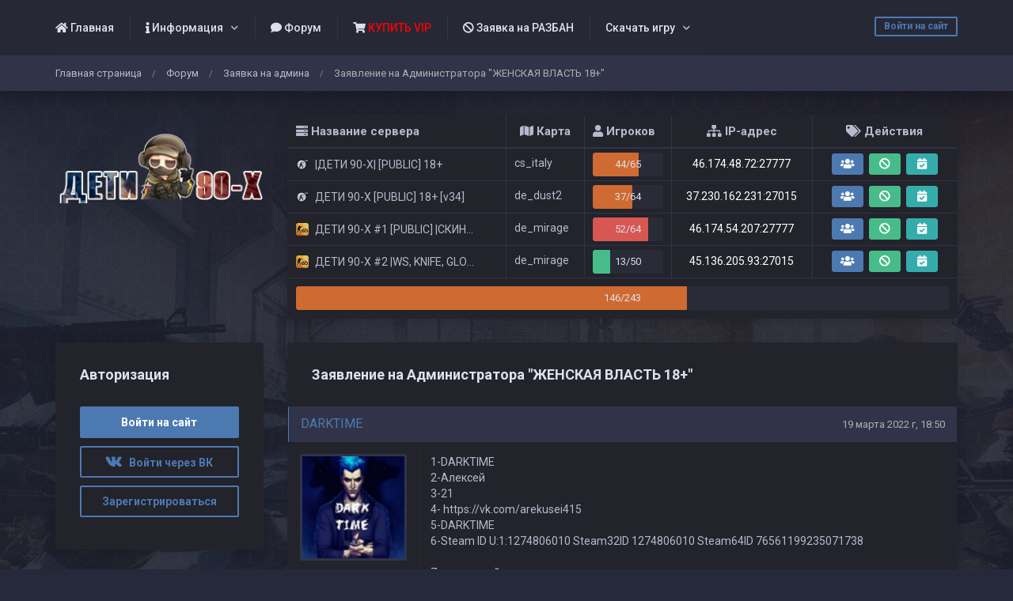

--- FILE ---
content_type: text/html; charset=UTF-8
request_url: https://d90x.ru/forum/topic?id=145
body_size: 29643
content:
<!DOCTYPE html>
<html lang="ru">
				<head>
      <h1 hidden>Дети 90х сервер ксс, ксго, в34, cs1.6, deti90</h1>
      <meta name="description" content="Дети 90х зомби сервера скины css csgo deathmatch css серверы cs 1 6 v34 steam сервера css карты серверов css скачать сервер css v34 поиск серверов css скачать">
      <meta name="keywords" content="дети90х, сервер, ксго, ксс, кс1.6, v34, создать, csgo, css, cs1.6">
     

      <!-- Yandex.Metrika counter -->
<script type="text/javascript" >
   (function(m,e,t,r,i,k,a){m[i]=m[i]||function(){(m[i].a=m[i].a||[]).push(arguments)};
   m[i].l=1*new Date();k=e.createElement(t),a=e.getElementsByTagName(t)[0],k.async=1,k.src=r,a.parentNode.insertBefore(k,a)})
   (window, document, "script", "https://mc.yandex.ru/metrika/tag.js?v=74", "ym");

   ym(40454195, "init", {
        clickmap:true,
        trackLinks:true,
        accurateTrackBounce:true
   });
</script>
<noscript><div><img src="https://mc.yandex.ru/watch/40454195" style="position:absolute; left:-9999px;" alt="" /></div></noscript>
<!-- /Yandex.Metrika counter -->
      <!-- Global site tag (gtag.js) - Google Analytics -->
<script async src="https://www.googletagmanager.com/gtag/js?id=G-ZP7LLY7827"></script>
<script>
  window.dataLayer = window.dataLayer || [];
  function gtag(){dataLayer.push(arguments);}
  gtag('js', new Date());

  gtag('config', 'G-ZP7LLY7827');
</script>
      
		<meta charset="utf-8">
		<title>Дети 90-Х сервер CS GO, CS Source, CS 1.6, CSS, CS2 v34, CS2 - Заявление на Администратора &quot;ЖЕНСКАЯ ВЛАСТЬ 18+&quot;</title>

		<link rel="stylesheet" href="../templates/standart/css/main.css?v=74">
                			<link rel="stylesheet" href="../templates/standart/css/theme_ghost.css?v=74">
        
		<link rel="shortcut icon" href="../templates/standart/img/favicon.ico?v=74">
		<link rel="image_src" href="https://d90x.ru/files/miniatures/standart.jpg?v=74">

		<meta name="viewport" content="width=device-width, initial-scale=1, shrink-to-fit=no">
		<meta name="robots" content="all">
		<meta name="revisit" content="1">
		<meta name="description" content="Заявление на Администратора &quot;ЖЕНСКАЯ ВЛАСТЬ 18+&quot;">
		<meta name="keywords" content="Заявление,на,Администратора,&quot;ЖЕНСКАЯ,ВЛАСТЬ,18+&quot;">
		<meta name="document-state" content="dynamic">
		<meta name="author" content="gamecms.ru">

		<meta property="og:title" content="Дети 90-Х сервер CS GO, CS Source, CS 1.6, CSS, CS2 v34, CS2 - Заявление на Администратора &quot;ЖЕНСКАЯ ВЛАСТЬ 18+&quot;">
		<meta property="og:description" content="Заявление на Администратора &quot;ЖЕНСКАЯ ВЛАСТЬ 18+&quot;">
		<meta property="og:type" content="article">
		<meta property="og:image" content="https://d90x.ru/files/miniatures/standart.jpg?v=74">
		<meta property="og:site_name" content="Дети 90-Х сервер CS GO, CS Source, CS 1.6, CSS, CS2 v34, CS2">
		<meta property="og:url" content="https://d90x.ru/forum/topic?id=145">

		<meta name="dc.title" content="Дети 90-Х сервер CS GO, CS Source, CS 1.6, CSS, CS2 v34, CS2 - Заявление на Администратора &quot;ЖЕНСКАЯ ВЛАСТЬ 18+&quot;">
		<meta name="dc.rights" content="Copyright 2015, gr.stas, Ltd. Все права защищены.">
		<meta name="dc.creator" content="gamecms.ru">
		<meta name="dc.language" content="RU">

		<script src="../templates/standart/js/jquery.js?v=74"></script>
		<script src="../templates/standart/js/nprogress.js?v=74"></script>
		<script src="../templates/standart/js/noty.js?v=74"></script>
		<script src="../templates/standart/js/mix.js?v=74"></script>
		<script src="../templates/standart/js/bootstrap.js?v=74"></script>

		<script src="../ajax/helpers.js?v=74"></script>
		<script src="../ajax/ajax-user.js?v=74"></script>

		
		<script src="..//modules_extra/site_stats/ajax/ajax.js?v=74"></script>
<script src="..//modules_extra/sortition/ajax/ajax.js?v=74"></script>
<link rel="stylesheet" href="../modules_extra/sortition/templates/standart/css/style.css?v=74">
<script src="..//modules_extra/donation_widget/ajax/ajax.js?v=74"></script><link rel="stylesheet" href="../modules_extra/donation_widget/templates/standart/css/style.css?v=74">
<script src="..//modules_extra/online_line/ajax/ajax.js?v=74"></script>

		<script src="../modules/editors/tinymce/tinymce.min.js"></script>
      </head>
	<body>
				
		<input id="token" type="hidden" value="01ff827b473bd448efaae271b5c0e7e3">

		<div id="global_result">
			<span class="m-icon icon-ok result_ok disp-n"></span>
			<span class="m-icon icon-remove result_error disp-n"></span>
			<span class="m-icon icon-ok result_ok_b disp-n"></span>
			<span class="m-icon icon-remove result_error_b disp-n"></span>
		</div>
		<div id="result_player"></div><div class="container-fluid wapper">
	<div class="content">
		<div class="header">
			<div class="container">
				<button class="auth-in btn btn-outline-primary btn-sm" data-toggle="modal" data-target="#authorization">Войти на сайт</button>
				<button class="menu-trigger btn d-block d-lg-none collapsed" type="button" data-toggle="collapse" data-target="#hidden-menu" ></button>
				<div class="clearfix d-block d-lg-none"></div>
				<div class="collapse d-none d-lg-block" id="hidden-menu">
					<ul class="collapsible-menu">
						<li><a href="../"><i class="fas fa-home"></i> Главная</a></li><li class="collapsible"><a href=""><i class="fas fa-info"></i> Информация</a><ul><li><a href="https://d90x.ru/banlist">Бан лист</a></li><li><a href="https://steamcommunity.com/groups/deti90x">Группа СТИМ</a></li><li><a href="https://d90x.ru/pages/rules">Правила</a></li><li><a href="https://go.d90x.ru/hlstats.php">Статистика CS:GO</a></li><li><a href="https://rank.d90x.ru/">Статистика CSS</a></li></ul></li><li><a href="../forum/"><i class="fas fa-comment"></i> Форум</a></li><li><a href="https://d90x.ru/news/new?id=1"><i class="fas fa-shopping-cart"></i> <span style="color: #ff0000">КУПИТЬ VIP</span></a></li><li><a href="https://d90x.ru/bans/"><i class="fas fa-ban"></i> Заявка на РАЗБАН</a></li><li class="collapsible"><a href="">Скачать игру</a><ul><li><a href="https://csgo-download.ru/dl/get.php?id=csgolauncher">Скачать CS:GO</a></li><li><a href="https://disk.yandex.ru/d/R_SjRl1AfIMm8Q">Скачать CS:S v34</a></li><li><a href="https://css-download.ru/csslauncher.exe">Скачать CS:S</a></li></ul></li>
					</ul>
				</div>
			</div>
		</div>
		<div class="navigation">
			<div class="container">
				<ul class="breadcrumb">
						<li><a href="../" title="Перейти к: Главная страница">Главная страница</a></li> /
	<li><a href="../forum" title="Перейти к: Форум">Форум</a></li> /
	<li><a href="../forum/forum?id=9" title="Перейти к: Заявка на админа">Заявка на админа</a></li> /
	<li class="active">Заявление на Администратора &quot;ЖЕНСКАЯ ВЛАСТЬ 18+&quot;</li>

				</ul>			
			</div>
		</div>
	
		<div class="container">
			    <div class="row">
        <div class="col-lg-3">
            <div class="logo">
                <a href="../" title="Дети 90-Х сервер CS GO, CS Source, CS 1.6, CSS, CS2 v34, CS2">
                    <img src="../templates/standart/img/logo.png" alt="Дети 90-Х сервер CS GO, CS Source, CS 1.6, CSS, CS2 v34, CS2">
                </a>
            </div>
        </div>
                    <div class="col-lg-9">
                <div class="table-responsive monitoring-table ">
  <table class="table table-bordered">
        <thead>
         <tr>
            <td><i class="fa fa-server" aria-hidden="true"></i>  Название сервера</td>
            <td><i class="fa fa-map" aria-hidden="true"></i>  Карта</td>
            <td><i class="fa fa-user" aria-hidden="true"></i>  Игроков</td>
            <td><i class="fa fa-sitemap" aria-hidden="true"></i>  IP-адрес</td>
            <td><i class="fa fa-tags" aria-hidden="true"></i>  Действия</td>
        </tr>
        </thead>
        <tbody id="servers">
        <tr>
            <td colspan="10">
                <div class="loader"></div>
                <script>get_servers();</script>
            </td>
        </tr>
        </tbody>
    </table>
</div>
            </div>
            </div>

			<div id="authorization" class="modal fade">
				<div class="modal-dialog modal-sm">
					<div class="modal-content">
						<div class="modal-header">
							<button type="button" class="close" data-dismiss="modal" aria-label="Close">
								<span aria-hidden="true">&times;</span>
							</button>
							<h4 class="modal-title">Авторизация</h4>
						</div>
						<div class="modal-body">
							<form id="user_login" class="authorization">
								<input type="text" maxlength="30" class="form-control" id="user_loginn" placeholder="Логин">
								<input type="password" maxlength="15" class="form-control" id="user_password" placeholder="Пароль">
								<button type="submit" class="btn btn-primary btn-block">Войти</button>

								<div id="result" class="disp-n"></div>

								<a href="../recovery" class="small">Забыли пароль?</a>
								<a class="small ml-2" onclick="$('#authorization').modal('hide');" href="#" data-toggle="modal" data-target="#registration">Регистрация</a><br>

																	<a class="btn btn-outline-primary" href="#" id="steam_link" title="Войти через Steam"><i class="m-icon icon-steam"></i></a>
																									<a class="btn btn-outline-primary" href="#" id="vk_link" title="Войти через Вконтакте"><i class="m-icon icon-vk"></i></a>
																							</form>
							<script> send_form('#user_login', 'user_login();'); </script>
						</div>
					</div>
				</div>
			</div>

			<div id="registration" class="modal fade">
				<div class="modal-dialog modal-sm">
					<div class="modal-content">
						<div class="modal-header">
							<button type="button" class="close" data-dismiss="modal" aria-label="Close">
								<span aria-hidden="true">&times;</span>
							</button>
							<h4 class="modal-title">Регистрация</h4>
						</div>
						<div class="modal-body">
							<form id="user_registration" class="registration">
                                									<input type="text" maxlength="30" class="form-control" id="reg_login" placeholder="Логин">
									<input type="password" maxlength="15" class="form-control" id="reg_password" placeholder="Пароль">
									<input type="password" maxlength="15" class="form-control" id="reg_password2" placeholder="Повторите пароль">
									<input type="email" maxlength="255" class="form-control" id="reg_email" placeholder="E-mail (Указывайте настоящий e-mail!)">
                                
								
                                																			<div style="transform:scale(0.75);-webkit-transform:scale(0.75);transform-origin:0 0;-webkit-transform-origin:0 0;" data-theme="light" class="g-recaptcha clearfix" data-sitekey="6LcEFJscAAAAAPhj5QpD04r_um11WVpHWxeKuQcP"></div>
										<script src='https://www.google.com/recaptcha/api.js?hl=ru'></script>
									
									<div id="result2"></div>

									<button type="submit" class="btn btn-primary btn-block mt-2">Зарегистрироваться</button>
                                
																	<a class="btn btn-outline-primary" onclick="$('#registration').modal('hide'); show_reg_modal('vk');" title="Зарегистрироваться через Вконтакте"><i class="m-icon icon-vk"></i></a>
																									<a class="btn btn-outline-primary" onclick="$('#registration').modal('hide'); show_reg_modal('steam');" title="Зарегистрироваться через Steam"><i class="m-icon icon-steam"></i></a>
																							</form>
							<script> send_form('#user_registration', 'registration();'); </script>
						</div>
					</div>
				</div>
			</div>

			<div id="api_auth" class="modal fade">
				<div class="modal-dialog">
					<div class="modal-content">
						<div class="modal-header">
							<button type="button" class="close" data-dismiss="modal" aria-label="Close">
								<span aria-hidden="true">&times;</span>
							</button>
							<h4 class="modal-title">Регистрация</h4>
						</div>
						<div class="modal-body">
							<p>Укажите, пожалуйста, свой e-mail.</p>

							<input type="email" maxlength="255" class="form-control" id="api_email" placeholder="E-mail (Требуется настоящий e-mail!)">
							
							<div id="result_api_reg"></div>
							<button id="api_reg_btn" class="btn btn-primary btn-block mt-2" onclick="">Зарегистрироваться</button>
						</div>
					</div>
				</div>
			</div>

			<div class="row"><div class="col-lg-9 order-is-first">
	<div class="block">
		<div class="block_head">
			Заявление на Администратора &quot;ЖЕНСКАЯ ВЛАСТЬ 18+&quot;
		</div>
		<div id="answers" class="topic-answers">
						<div id="answer_0">
				<div class="top-area">
					<div class="left-side">
						<a href="../profile?id=870">
							DARKTIME
						</a>
					</div>
					<div class="right-side">
						<a href="#answer_0">
							19 марта 2022 г, 18:50
						</a>
					</div>
				</div>

				<div class="center-area">
					<div class="left-side">
						<img src="../files/avatars/1648669337.jpg" alt="DARKTIME">

						<p style="color: #45688E;">Пользователь</p><br>
						<p>Рейтинг: 1</p><br>
						<p>Сообщений: 1</p><br>
						<p>Спасибок: 0</p>
					</div>
					<div class="right-side">
						<div id="text_0" class="with_code">
							<p>1-DARKTIME<br />2-Алексей <br />3-21<br />4- https://vk.com/arekusei415<br />5-DARKTIME<br />6-Steam ID U:1:1274806010 Steam32ID 1274806010 Steam64ID 76561199235071738</p>
<p>7-это первый опыт<br />8-больше месяца<br />9-микрофон есть<br />10- https://d90x.gameme.com/playerinfo/245803<br />11- часто при игре встречаются игроки с читами .ненормативной лексикой и оскорбляющие управленцев сервера , хотелось бы самому таких наказывать <br />12-прочитал статью с правилами раз 5 уже , считаю , что знаю<br />13-тем ,что сейчас админи редко принимают меры та и вринципе не часто присудствуют на сервере .что и могу я компенсировать </p>
						</div>
													<div class="edited">Отредактировал: <a href="../profile?id=870" title="DARKTIME">DARKTIME</a>, 19 марта 2022 г, 19:02</div>
																	</div>
					<div class="clearfix"></div>
				</div>

				<div class="bottom-area">
										<div class="left-side">
						<div class="btn-group">
							<button class="btn btn-outline-primary btn-sm" tooltip="yes" title="Ответить" onclick="show_stub();">
								<span class="d-none d-lg-block">Ответ</span>
								<i class="d-block d-lg-none fas fa-comment"></i>
							</button>
							<button class="btn btn-outline-primary btn-sm" tooltip="yes" title="Спасибо" onclick="show_stub();">
								<span class="d-none d-lg-block">Спасибо</span>
								<i class="d-block d-lg-none fas fa-thumbs-up"></i>
							</button>
						</div>
					</div>
					
					<div class="right-side">
						<div id="thanks_0" class="disp-n thank_str"></div>
					</div>
					<div class="clearfix"></div>
				</div>
			</div>
			
			<div id="answer_4549">
	<div class="top-area">
		<div class="left-side">
			<a href="../profile?id=639">
				CHuPa CHuPS
			</a>
		</div>
		<div class="right-side">
			
			
			<a href="#answer_4549">
				19 марта 2022 г, 20:37
			</a>
		</div>
	</div>

	<div class="center-area">
		<div class="left-side">
			<img src="../files/avatars/1646339248.jpg" alt="CHuPa CHuPS">

			<p style="color: #45688E;">Пользователь</p><br>
			<p>Рейтинг: 16</p><br>
			<p>Сообщений: 16</p><br>
			<p>Спасибок: 0</p>
		</div>
		<div class="right-side">
			<div id="text_4549" class="with_code">
				<p>Я за)Только прочитай правила еще раз-там пасхалка есть)</p>
			</div>
								</div>
		<div class="clearfix"></div>
	</div>

	<div class="bottom-area">
				<div class="left-side">
			<div class="btn-group">
				<button class="btn btn-outline-primary btn-sm" tooltip="yes" title="Ответить" onclick="show_stub();">
					<span class="d-none d-lg-block">Ответ</span>
					<i class="d-block d-lg-none fas fa-comment"></i>
				</button>
				<button class="btn btn-outline-primary btn-sm" tooltip="yes" title="Спасибо" onclick="show_stub();">
					<span class="d-none d-lg-block">Спасибо</span>
					<i class="d-block d-lg-none fas fa-thumbs-up"></i>
				</button>
			</div>
		</div>
		
		<div class="right-side">
			<div id="thanks_4549" class="disp-n thank_str"></div>
		</div>
		<div class="clearfix"></div>
	</div>
</div><div id="answer_4550">
	<div class="top-area">
		<div class="left-side">
			<a href="../profile?id=2">
				Alexei
			</a>
		</div>
		<div class="right-side">
			
			
			<a href="#answer_4550">
				19 марта 2022 г, 21:57
			</a>
		</div>
	</div>

	<div class="center-area">
		<div class="left-side">
			<img src="../files/avatars/1736764485.jpg" alt="Alexei">

			<p style="color: #FFFFF0;">Создатель</p><br>
			<p>Рейтинг: 917</p><br>
			<p>Сообщений: 112</p><br>
			<p>Спасибок: 161</p>
		</div>
		<div class="right-side">
			<div id="text_4550" class="with_code">
				<p>Принят, напиши мне в вк</p>
			</div>
							<div class="edited">Отредактировал: <a href="../profile?id=2" title="Alexei">Alexei</a>, 19 марта 2022 г, 21:57</div>
								</div>
		<div class="clearfix"></div>
	</div>

	<div class="bottom-area">
				<div class="left-side">
			<div class="btn-group">
				<button class="btn btn-outline-primary btn-sm" tooltip="yes" title="Ответить" onclick="show_stub();">
					<span class="d-none d-lg-block">Ответ</span>
					<i class="d-block d-lg-none fas fa-comment"></i>
				</button>
				<button class="btn btn-outline-primary btn-sm" tooltip="yes" title="Спасибо" onclick="show_stub();">
					<span class="d-none d-lg-block">Спасибо</span>
					<i class="d-block d-lg-none fas fa-thumbs-up"></i>
				</button>
			</div>
		</div>
		
		<div class="right-side">
			<div id="thanks_4550" class="disp-n thank_str"></div>
		</div>
		<div class="clearfix"></div>
	</div>
</div>		</div>
	</div>

	<div id="pagination2"></div>

	</div>

<script>
	$(document).ready(function() {
		init_tinymce("text", "forum", "oxide", "responsivefilemanager", "619525df759e31d97f298a61d095a625");
		get_smiles('#smile_btn', 1);
	});

	$('#smile_btn').popover({ html: true, animation: true, trigger: "click" });
	$('#smile_btn').on('show.bs.popover', function () {
		$(document).mouseup(function (e) {
			var container = $(".popover-body");
			if (container.has(e.target).length === 0){
				$('#smile_btn').popover('hide');
				selected = 'gcms_smiles';
			}
		});
	});

	function set_smile(elem){
		var smile =  "<img src=\""+$(elem).attr("src")+"\" class=\"g_smile\" height=\"20px\" width=\"20px\">";
		tinymce.activeEditor.insertContent(smile);
		$('#smile_btn').popover('hide');
		selected = 'gcms_smiles';
	}
</script>

<div class="col-lg-3 order-is-last">
	
			<div class="block">
	<div class="block_head">
		Авторизация
	</div>

	<button class="btn btn-primary btn-block" data-toggle="modal" data-target="#authorization">Войти на сайт</button>
			<a class="btn btn-outline-primary btn-block" onclick="oAuthRedirect('get_vk_auth_link')" href="#" id="vk_link" title="Войти через Вконтакте"><i class="m-icon icon-vk"></i> &nbsp Войти через ВК</a>
		<button class="btn btn-outline-primary btn-block" data-toggle="modal" data-target="#registration">Зарегистрироваться</button>
</div>
		<div class="block">
	<div class="block_head">
		Последнее на форуме
	</div>
	<div id="last_activity">
		<span>
	<p><a href="../forum/topic?id=901#answer_19215">Размут</a></p>
	<p>Дата: Позавчера в 11:59</p>
	<p>Автор: <a href="../profile?id=5249" style="color: #55f665;" title="Админ CS:GO #1" tooltip="yes">Ultras</a></p>
</span><span>
	<p><a href="../forum/topic?id=6&page=831#answer_19212">Считаем до 10000</a></p>
	<p>Дата: 20 января 2026 г, 12:53</p>
	<p>Автор: <a href="../profile?id=5239" style="color: #55f665;" title="Админ CS:GO #2" tooltip="yes">sn1ker3</a></p>
</span><span>
	<p><a href="../forum/topic?id=905#answer_19208">Заявка на админа Дети 90-х #1</a></p>
	<p>Дата: 17 января 2026 г, 21:04</p>
	<p>Автор: <a href="../profile?id=5397" style="color: #55f665;" title="Админ" tooltip="yes">Chelios</a></p>
</span><span>
	<p><a href="../forum/topic?id=904#answer_19205">Админом хочу стать</a></p>
	<p>Дата: 14 января 2026 г, 13:10</p>
	<p>Автор: <a href="../profile?id=1956" style="color: #45688E;" title="Пользователь" tooltip="yes">Роман Скрябин</a></p>
</span><span>
	<p><a href="../forum/topic?id=902#answer_19197">Админку хочу</a></p>
	<p>Дата: 12 января 2026 г, 20:51</p>
	<p>Автор: <a href="../profile?id=5397" style="color: #55f665;" title="Админ" tooltip="yes">Chelios</a></p>
</span>	</div>
</div>

<div class="block">
	<div class="block_head">
		Топ пользователей
	</div>
	<div id="top_users">
		<a href="../profile?id=5397">
	<img src="../files/avatars/1754934162.jpg" alt="Chelios">
	<div>
		<span style="color: #55f665;" title="Админ" tooltip="yes">Chelios</span>
		<p>
			<span title="Рейтинг" tooltip="yes"><i class="fas fa-star"></i> 18834</span><span title="Сообщений" tooltip="yes"><i class="fas fa-envelope"></i> 1724</span><span title="Спасибок" tooltip="yes"><i class="fas fa-hand-point-right"></i> 3422</span>
		</p>
	</div>
</a><a href="../profile?id=4356">
	<img src="../files/avatars/1762008326.jpg" alt="Maksimus_gus">
	<div>
		<span style="color: #55f665;" title="Админ CS:GO #2" tooltip="yes">Maksimus_gus</span>
		<p>
			<span title="Рейтинг" tooltip="yes"><i class="fas fa-star"></i> 16049</span><span title="Сообщений" tooltip="yes"><i class="fas fa-envelope"></i> 1884</span><span title="Спасибок" tooltip="yes"><i class="fas fa-hand-point-right"></i> 2833</span>
		</p>
	</div>
</a><a href="../profile?id=5628">
	<img src="../files/avatars/1737404490.jpg" alt="LaKostya">
	<div>
		<span style="color: #45688E;" title="Пользователь" tooltip="yes">LaKostya</span>
		<p>
			<span title="Рейтинг" tooltip="yes"><i class="fas fa-star"></i> 9807</span><span title="Сообщений" tooltip="yes"><i class="fas fa-envelope"></i> 732</span><span title="Спасибок" tooltip="yes"><i class="fas fa-hand-point-right"></i> 1815</span>
		</p>
	</div>
</a><a href="../profile?id=4775">
	<img src="../files/avatars/1766990133.jpg" alt="DimitarBG">
	<div>
		<span style="color: #55f665;" title="Админ CS:GO #2" tooltip="yes">DimitarBG</span>
		<p>
			<span title="Рейтинг" tooltip="yes"><i class="fas fa-star"></i> 8092</span><span title="Сообщений" tooltip="yes"><i class="fas fa-envelope"></i> 701</span><span title="Спасибок" tooltip="yes"><i class="fas fa-hand-point-right"></i> 1478</span>
		</p>
	</div>
</a><a href="../profile?id=3004">
	<img src="../files/avatars/1708422306.jpg" alt="Bizex">
	<div>
		<span style="color: #45688E;" title="Пользователь" tooltip="yes">Bizex</span>
		<p>
			<span title="Рейтинг" tooltip="yes"><i class="fas fa-star"></i> 5028</span><span title="Сообщений" tooltip="yes"><i class="fas fa-envelope"></i> 543</span><span title="Спасибок" tooltip="yes"><i class="fas fa-hand-point-right"></i> 897</span>
		</p>
	</div>
</a>	</div>
</div>
	</div>					</div>
				</div>
			</div>
			<div class="footer">
				<div class="container">
					<div class="row">
						<div class="col-lg-5">
							<a href="https://d90x.ru/" title="Дети 90-Х сервер CS GO, CS Source, CS 1.6, CSS, CS2 v34, CS2">
								<img src="https://d90x.ru/templates/standart/img/logo.png?v=74" alt="Дети 90-Х сервер CS GO, CS Source, CS 1.6, CSS, CS2 v34, CS2">
							</a>
							<p>
								Рады видеть Вас на наших серверах, посвященным играм Counter-Strike. CS:GO, CS:Source, CS:S v34, CS 1.6.							</p>

							<hr class="my-3 d-block d-lg-none">
						</div>
						<div class="col-lg-2 col-6">
							<strong>
								Навигация
							</strong>
							<ul>
								  
								<li>
									<a href="../" title="Главная страница">Главная страница</a>
								</li>
								  
								<li>
									<a href="" title=""></a>
								</li>
								  
								<li>
									<a href="../store" title="Магазин услуг">Магазин услуг</a>
								</li>
								  
								<li>
									<a href="../forum/" title="Форум">Форум</a>
								</li>
															</ul>
						</div>
						<div class="col-lg-2 col-6">
							<strong>
								Проект
							</strong>
							<ul>
								  
								<li>
									<a href="../users" title="Пользователи">Пользователи</a>
								</li>
								  
								<li>
									<a href="../admins" title="Администраторы">Администраторы</a>
								</li>
								  
								<li>
									<a href="../banlist" title="Список банов">Список банов</a>
								</li>
								  
								<li>
									<a href="../bans" title="Заявки на разбан">Заявки на разбан</a>
								</li>
								  
								<li>
									<a href="../stats" title="Игровая статистика">Игровая статистика</a>
								</li>
															</ul>
						</div>
						<div class="col-lg-3">
							<strong>
								Полезные ссылки
							</strong>
							<ul>
								  
								<li>
									<a href="../processing-of-personal-data" title="Об обработке персональных данных">Об обработке персональных данных</a>
								</li>
								  
								<li>
									<a href="../privacy-policy" title="Политика конфиденциальности">Политика конфиденциальности</a>
								</li>
								  
								<li>
									<a href="../pages/rules" title="Правила проекта">Правила проекта</a>
								</li>
								  
								<li>
									<a href="../pages/baza_znaniy" title="База знаний">База знаний</a>
								</li>
															</ul>
													</div>

						<div class="col-lg-12">
							<hr class="my-3">
						</div>

						<div class="col-lg-8 copyright">
							<p><a href="https://d90x.ru/" title="Дети 90-Х сервер CS GO, CS Source, CS 1.6, CSS, CS2 v34, CS2">Дети 90-Х сервер CS GO, CS Source, CS 1.6, CSS, CS2 v34, CS2</a> © Все права защищены</p>
							
						</div>
						<div class="col-lg-4 banners">
							  
							<a href="https://www.myarena.ru/?idp=154453" target="_blank">
								<img src="https://d90x.ru/templates/standart/img/1.jpg?v=74" alt="banner">
							</a>
							  
							<a href="https://vk.com/deti90e" target="_blank">
								<img src="https://d90x.ru/templates/standart/img/2.jpg?v=74" alt="banner">
							</a>
							  
							<a href="https://steamcommunity.com/groups/deti90x" target="_blank">
								<img src="https://d90x.ru/templates/standart/img/3.jpg?v=74" alt="banner">
							</a>
							  
							<a href="https://freekassa.ru" target="_blank">
								<img src="https://cdn.freekassa.ru/banners/small-dark-1.png?v=74" alt="banner">
							</a>
													</div>
					</div>
				</div>
			</div>
		</div>

		<script src="https://d90x.ru/templates/standart/js/lightbox.js?v=74"></script>
		<script>
			window.onload = function () {
				$('[tooltip="yes"]').tooltip();
				$('[data-toggle="dropdown"]').dropdown();
			};
		</script>
	</body>
 	</html>

--- FILE ---
content_type: text/html; charset=UTF-8
request_url: https://d90x.ru/modules_extra/online_line/ajax/actions.php
body_size: 9208
content:

	<tr >
		<td>
			
			
			<p>
																	<img title="Counter-Strike: Source" tooltip="yes" class="game-icon" src="../templates/standart/img/css.png?v=74">
								
				|ДЕТИ 90-X| [PUBLIC] 18+
			</p>
		</td>
		<td>
			<p id="map2" class="td" data-container="body" data-toggle="popover" data-placement="top" data-content='<img class="popover-map-img" src="/files/maps_imgs/cs_italy.jpg">'>
				cs_italy
				<script>$('#map2').popover({ html: true, animation: true, trigger: "hover" });</script>
			</p>
		</td>
		<td>
			<div class="progress servers-online-line" onclick="get_players(2);" data-toggle="modal" data-target="#server2" >
				<div class="progress-val">44/65</div>
				<div class="progress-bar bg-warning" role="progressbar" style="width: 67.692307692308%;" aria-valuenow="67.692307692308" aria-valuemin="0" aria-valuemax="100"></div>
			</div>

			<div class="modal fade" id="server2">
				<div class="modal-dialog modal-lg">
					<div class="modal-content">
						<div class="modal-header">
							<h4 class="modal-title">Игроки</h4>
							<button type="button" class="close" data-dismiss="modal" aria-label="Close">
								<span aria-hidden="true">×</span>
							</button>
						</div>
						<div class="modal-body">
							<div class="table-responsive mb-0">
								<table class="table table-bordered">
									<thead>
									<tr>
										<td>#</td>
										<td>Ник</td>
										<td>Убийств</td>
										<td>Время</td>
																			</tr>
									</thead>
									<tbody id="server-players2">
									<tr>
										<td colspan="10">
											<div class="loader"></div>
										</td>
									</tr>
									</tbody>
								</table>
							</div>
						</div>
					</div>
				</div>
			</div>
		</td>
		<td><a href="steam://connect/46.174.48.72:27777">46.174.48.72:27777</a></td>
		<td>
			<a target="_blank" href="../admins?server=2"><i class="fas fa-users" title="Администраторы"></i></a>
			<a target="_blank" href="../banlist?server=2"><i class="fas fa-ban" title="Забаненые"></i></a>
			<a target="_blank" href="../bans/?server=2"><i class="fas fa-calendar-check" title="Заявки на разбан"></i></a>
		</td>
	</tr>

	<tr >
		<td>
			
			
			<p>
																	<img title="Counter-Strike: Source" tooltip="yes" class="game-icon" src="../templates/standart/img/css.png?v=74">
								
				ДЕТИ 90-X [PUBLIC] 18+ [v34]
			</p>
		</td>
		<td>
			<p id="map4" class="td" data-container="body" data-toggle="popover" data-placement="top" data-content='<img class="popover-map-img" src="/files/maps_imgs/de_dust2.jpg">'>
				de_dust2
				<script>$('#map4').popover({ html: true, animation: true, trigger: "hover" });</script>
			</p>
		</td>
		<td>
			<div class="progress servers-online-line" onclick="get_players(4);" data-toggle="modal" data-target="#server4" >
				<div class="progress-val">37/64</div>
				<div class="progress-bar bg-warning" role="progressbar" style="width: 57.8125%;" aria-valuenow="57.8125" aria-valuemin="0" aria-valuemax="100"></div>
			</div>

			<div class="modal fade" id="server4">
				<div class="modal-dialog modal-lg">
					<div class="modal-content">
						<div class="modal-header">
							<h4 class="modal-title">Игроки</h4>
							<button type="button" class="close" data-dismiss="modal" aria-label="Close">
								<span aria-hidden="true">×</span>
							</button>
						</div>
						<div class="modal-body">
							<div class="table-responsive mb-0">
								<table class="table table-bordered">
									<thead>
									<tr>
										<td>#</td>
										<td>Ник</td>
										<td>Убийств</td>
										<td>Время</td>
																			</tr>
									</thead>
									<tbody id="server-players4">
									<tr>
										<td colspan="10">
											<div class="loader"></div>
										</td>
									</tr>
									</tbody>
								</table>
							</div>
						</div>
					</div>
				</div>
			</div>
		</td>
		<td><a href="steam://connect/37.230.162.231:27015">37.230.162.231:27015</a></td>
		<td>
			<a target="_blank" href="../admins?server=4"><i class="fas fa-users" title="Администраторы"></i></a>
			<a target="_blank" href="../banlist?server=4"><i class="fas fa-ban" title="Забаненые"></i></a>
			<a target="_blank" href="../bans/?server=4"><i class="fas fa-calendar-check" title="Заявки на разбан"></i></a>
		</td>
	</tr>

	<tr >
		<td>
			
			
			<p>
									<img title="Counter-Strike: Global Offensive" tooltip="yes" class="game-icon" src="../templates/standart/img/csgo.png?v=74">
																
				ДЕТИ 90-X #1 [PUBLIC] |СКИНЫ ОРУЖИЯ|
			</p>
		</td>
		<td>
			<p id="map3" class="td" data-container="body" data-toggle="popover" data-placement="top" data-content='<img class="popover-map-img" src="/files/maps_imgs/de_mirage.jpg">'>
				de_mirage
				<script>$('#map3').popover({ html: true, animation: true, trigger: "hover" });</script>
			</p>
		</td>
		<td>
			<div class="progress servers-online-line" onclick="get_players(3);" data-toggle="modal" data-target="#server3" >
				<div class="progress-val">52/64</div>
				<div class="progress-bar bg-danger" role="progressbar" style="width: 81.25%;" aria-valuenow="81.25" aria-valuemin="0" aria-valuemax="100"></div>
			</div>

			<div class="modal fade" id="server3">
				<div class="modal-dialog modal-lg">
					<div class="modal-content">
						<div class="modal-header">
							<h4 class="modal-title">Игроки</h4>
							<button type="button" class="close" data-dismiss="modal" aria-label="Close">
								<span aria-hidden="true">×</span>
							</button>
						</div>
						<div class="modal-body">
							<div class="table-responsive mb-0">
								<table class="table table-bordered">
									<thead>
									<tr>
										<td>#</td>
										<td>Ник</td>
										<td>Убийств</td>
										<td>Время</td>
																			</tr>
									</thead>
									<tbody id="server-players3">
									<tr>
										<td colspan="10">
											<div class="loader"></div>
										</td>
									</tr>
									</tbody>
								</table>
							</div>
						</div>
					</div>
				</div>
			</div>
		</td>
		<td><a href="steam://connect/46.174.54.207:27777">46.174.54.207:27777</a></td>
		<td>
			<a target="_blank" href="../admins?server=3"><i class="fas fa-users" title="Администраторы"></i></a>
			<a target="_blank" href="../banlist?server=3"><i class="fas fa-ban" title="Забаненые"></i></a>
			<a target="_blank" href="../bans/?server=3"><i class="fas fa-calendar-check" title="Заявки на разбан"></i></a>
		</td>
	</tr>

	<tr >
		<td>
			
			
			<p>
									<img title="Counter-Strike: Global Offensive" tooltip="yes" class="game-icon" src="../templates/standart/img/csgo.png?v=74">
																
				ДЕТИ 90-X #2 |WS, KNIFE, GLOVE|
			</p>
		</td>
		<td>
			<p id="map8" class="td" data-container="body" data-toggle="popover" data-placement="top" data-content='<img class="popover-map-img" src="/files/maps_imgs/de_mirage.jpg">'>
				de_mirage
				<script>$('#map8').popover({ html: true, animation: true, trigger: "hover" });</script>
			</p>
		</td>
		<td>
			<div class="progress servers-online-line" onclick="get_players(8);" data-toggle="modal" data-target="#server8" >
				<div class="progress-val">13/50</div>
				<div class="progress-bar bg-success" role="progressbar" style="width: 26%;" aria-valuenow="26" aria-valuemin="0" aria-valuemax="100"></div>
			</div>

			<div class="modal fade" id="server8">
				<div class="modal-dialog modal-lg">
					<div class="modal-content">
						<div class="modal-header">
							<h4 class="modal-title">Игроки</h4>
							<button type="button" class="close" data-dismiss="modal" aria-label="Close">
								<span aria-hidden="true">×</span>
							</button>
						</div>
						<div class="modal-body">
							<div class="table-responsive mb-0">
								<table class="table table-bordered">
									<thead>
									<tr>
										<td>#</td>
										<td>Ник</td>
										<td>Убийств</td>
										<td>Время</td>
																			</tr>
									</thead>
									<tbody id="server-players8">
									<tr>
										<td colspan="10">
											<div class="loader"></div>
										</td>
									</tr>
									</tbody>
								</table>
							</div>
						</div>
					</div>
				</div>
			</div>
		</td>
		<td><a href="steam://connect/45.136.205.93:27015">45.136.205.93:27015</a></td>
		<td>
			<a target="_blank" href="../admins?server=8"><i class="fas fa-users" title="Администраторы"></i></a>
			<a target="_blank" href="../banlist?server=8"><i class="fas fa-ban" title="Забаненые"></i></a>
			<a target="_blank" href="../bans/?server=8"><i class="fas fa-calendar-check" title="Заявки на разбан"></i></a>
		</td>
	</tr>

    <tr>
        <td colspan="10">
            <div class="progress servers-online-line">
                <div class="progress-val">146/243</div>
                <div class="progress-bar bg-warning" role="progressbar" style="width: 60.082304526749%;" aria-valuenow="60.082304526749" aria-valuemin="0" aria-valuemax="100"></div>
            </div>
        </td>
    </tr>


--- FILE ---
content_type: text/html; charset=utf-8
request_url: https://www.google.com/recaptcha/api2/anchor?ar=1&k=6LcEFJscAAAAAPhj5QpD04r_um11WVpHWxeKuQcP&co=aHR0cHM6Ly9kOTB4LnJ1OjQ0Mw..&hl=ru&v=PoyoqOPhxBO7pBk68S4YbpHZ&theme=light&size=normal&anchor-ms=20000&execute-ms=30000&cb=p5y02uct6x3t
body_size: 49310
content:
<!DOCTYPE HTML><html dir="ltr" lang="ru"><head><meta http-equiv="Content-Type" content="text/html; charset=UTF-8">
<meta http-equiv="X-UA-Compatible" content="IE=edge">
<title>reCAPTCHA</title>
<style type="text/css">
/* cyrillic-ext */
@font-face {
  font-family: 'Roboto';
  font-style: normal;
  font-weight: 400;
  font-stretch: 100%;
  src: url(//fonts.gstatic.com/s/roboto/v48/KFO7CnqEu92Fr1ME7kSn66aGLdTylUAMa3GUBHMdazTgWw.woff2) format('woff2');
  unicode-range: U+0460-052F, U+1C80-1C8A, U+20B4, U+2DE0-2DFF, U+A640-A69F, U+FE2E-FE2F;
}
/* cyrillic */
@font-face {
  font-family: 'Roboto';
  font-style: normal;
  font-weight: 400;
  font-stretch: 100%;
  src: url(//fonts.gstatic.com/s/roboto/v48/KFO7CnqEu92Fr1ME7kSn66aGLdTylUAMa3iUBHMdazTgWw.woff2) format('woff2');
  unicode-range: U+0301, U+0400-045F, U+0490-0491, U+04B0-04B1, U+2116;
}
/* greek-ext */
@font-face {
  font-family: 'Roboto';
  font-style: normal;
  font-weight: 400;
  font-stretch: 100%;
  src: url(//fonts.gstatic.com/s/roboto/v48/KFO7CnqEu92Fr1ME7kSn66aGLdTylUAMa3CUBHMdazTgWw.woff2) format('woff2');
  unicode-range: U+1F00-1FFF;
}
/* greek */
@font-face {
  font-family: 'Roboto';
  font-style: normal;
  font-weight: 400;
  font-stretch: 100%;
  src: url(//fonts.gstatic.com/s/roboto/v48/KFO7CnqEu92Fr1ME7kSn66aGLdTylUAMa3-UBHMdazTgWw.woff2) format('woff2');
  unicode-range: U+0370-0377, U+037A-037F, U+0384-038A, U+038C, U+038E-03A1, U+03A3-03FF;
}
/* math */
@font-face {
  font-family: 'Roboto';
  font-style: normal;
  font-weight: 400;
  font-stretch: 100%;
  src: url(//fonts.gstatic.com/s/roboto/v48/KFO7CnqEu92Fr1ME7kSn66aGLdTylUAMawCUBHMdazTgWw.woff2) format('woff2');
  unicode-range: U+0302-0303, U+0305, U+0307-0308, U+0310, U+0312, U+0315, U+031A, U+0326-0327, U+032C, U+032F-0330, U+0332-0333, U+0338, U+033A, U+0346, U+034D, U+0391-03A1, U+03A3-03A9, U+03B1-03C9, U+03D1, U+03D5-03D6, U+03F0-03F1, U+03F4-03F5, U+2016-2017, U+2034-2038, U+203C, U+2040, U+2043, U+2047, U+2050, U+2057, U+205F, U+2070-2071, U+2074-208E, U+2090-209C, U+20D0-20DC, U+20E1, U+20E5-20EF, U+2100-2112, U+2114-2115, U+2117-2121, U+2123-214F, U+2190, U+2192, U+2194-21AE, U+21B0-21E5, U+21F1-21F2, U+21F4-2211, U+2213-2214, U+2216-22FF, U+2308-230B, U+2310, U+2319, U+231C-2321, U+2336-237A, U+237C, U+2395, U+239B-23B7, U+23D0, U+23DC-23E1, U+2474-2475, U+25AF, U+25B3, U+25B7, U+25BD, U+25C1, U+25CA, U+25CC, U+25FB, U+266D-266F, U+27C0-27FF, U+2900-2AFF, U+2B0E-2B11, U+2B30-2B4C, U+2BFE, U+3030, U+FF5B, U+FF5D, U+1D400-1D7FF, U+1EE00-1EEFF;
}
/* symbols */
@font-face {
  font-family: 'Roboto';
  font-style: normal;
  font-weight: 400;
  font-stretch: 100%;
  src: url(//fonts.gstatic.com/s/roboto/v48/KFO7CnqEu92Fr1ME7kSn66aGLdTylUAMaxKUBHMdazTgWw.woff2) format('woff2');
  unicode-range: U+0001-000C, U+000E-001F, U+007F-009F, U+20DD-20E0, U+20E2-20E4, U+2150-218F, U+2190, U+2192, U+2194-2199, U+21AF, U+21E6-21F0, U+21F3, U+2218-2219, U+2299, U+22C4-22C6, U+2300-243F, U+2440-244A, U+2460-24FF, U+25A0-27BF, U+2800-28FF, U+2921-2922, U+2981, U+29BF, U+29EB, U+2B00-2BFF, U+4DC0-4DFF, U+FFF9-FFFB, U+10140-1018E, U+10190-1019C, U+101A0, U+101D0-101FD, U+102E0-102FB, U+10E60-10E7E, U+1D2C0-1D2D3, U+1D2E0-1D37F, U+1F000-1F0FF, U+1F100-1F1AD, U+1F1E6-1F1FF, U+1F30D-1F30F, U+1F315, U+1F31C, U+1F31E, U+1F320-1F32C, U+1F336, U+1F378, U+1F37D, U+1F382, U+1F393-1F39F, U+1F3A7-1F3A8, U+1F3AC-1F3AF, U+1F3C2, U+1F3C4-1F3C6, U+1F3CA-1F3CE, U+1F3D4-1F3E0, U+1F3ED, U+1F3F1-1F3F3, U+1F3F5-1F3F7, U+1F408, U+1F415, U+1F41F, U+1F426, U+1F43F, U+1F441-1F442, U+1F444, U+1F446-1F449, U+1F44C-1F44E, U+1F453, U+1F46A, U+1F47D, U+1F4A3, U+1F4B0, U+1F4B3, U+1F4B9, U+1F4BB, U+1F4BF, U+1F4C8-1F4CB, U+1F4D6, U+1F4DA, U+1F4DF, U+1F4E3-1F4E6, U+1F4EA-1F4ED, U+1F4F7, U+1F4F9-1F4FB, U+1F4FD-1F4FE, U+1F503, U+1F507-1F50B, U+1F50D, U+1F512-1F513, U+1F53E-1F54A, U+1F54F-1F5FA, U+1F610, U+1F650-1F67F, U+1F687, U+1F68D, U+1F691, U+1F694, U+1F698, U+1F6AD, U+1F6B2, U+1F6B9-1F6BA, U+1F6BC, U+1F6C6-1F6CF, U+1F6D3-1F6D7, U+1F6E0-1F6EA, U+1F6F0-1F6F3, U+1F6F7-1F6FC, U+1F700-1F7FF, U+1F800-1F80B, U+1F810-1F847, U+1F850-1F859, U+1F860-1F887, U+1F890-1F8AD, U+1F8B0-1F8BB, U+1F8C0-1F8C1, U+1F900-1F90B, U+1F93B, U+1F946, U+1F984, U+1F996, U+1F9E9, U+1FA00-1FA6F, U+1FA70-1FA7C, U+1FA80-1FA89, U+1FA8F-1FAC6, U+1FACE-1FADC, U+1FADF-1FAE9, U+1FAF0-1FAF8, U+1FB00-1FBFF;
}
/* vietnamese */
@font-face {
  font-family: 'Roboto';
  font-style: normal;
  font-weight: 400;
  font-stretch: 100%;
  src: url(//fonts.gstatic.com/s/roboto/v48/KFO7CnqEu92Fr1ME7kSn66aGLdTylUAMa3OUBHMdazTgWw.woff2) format('woff2');
  unicode-range: U+0102-0103, U+0110-0111, U+0128-0129, U+0168-0169, U+01A0-01A1, U+01AF-01B0, U+0300-0301, U+0303-0304, U+0308-0309, U+0323, U+0329, U+1EA0-1EF9, U+20AB;
}
/* latin-ext */
@font-face {
  font-family: 'Roboto';
  font-style: normal;
  font-weight: 400;
  font-stretch: 100%;
  src: url(//fonts.gstatic.com/s/roboto/v48/KFO7CnqEu92Fr1ME7kSn66aGLdTylUAMa3KUBHMdazTgWw.woff2) format('woff2');
  unicode-range: U+0100-02BA, U+02BD-02C5, U+02C7-02CC, U+02CE-02D7, U+02DD-02FF, U+0304, U+0308, U+0329, U+1D00-1DBF, U+1E00-1E9F, U+1EF2-1EFF, U+2020, U+20A0-20AB, U+20AD-20C0, U+2113, U+2C60-2C7F, U+A720-A7FF;
}
/* latin */
@font-face {
  font-family: 'Roboto';
  font-style: normal;
  font-weight: 400;
  font-stretch: 100%;
  src: url(//fonts.gstatic.com/s/roboto/v48/KFO7CnqEu92Fr1ME7kSn66aGLdTylUAMa3yUBHMdazQ.woff2) format('woff2');
  unicode-range: U+0000-00FF, U+0131, U+0152-0153, U+02BB-02BC, U+02C6, U+02DA, U+02DC, U+0304, U+0308, U+0329, U+2000-206F, U+20AC, U+2122, U+2191, U+2193, U+2212, U+2215, U+FEFF, U+FFFD;
}
/* cyrillic-ext */
@font-face {
  font-family: 'Roboto';
  font-style: normal;
  font-weight: 500;
  font-stretch: 100%;
  src: url(//fonts.gstatic.com/s/roboto/v48/KFO7CnqEu92Fr1ME7kSn66aGLdTylUAMa3GUBHMdazTgWw.woff2) format('woff2');
  unicode-range: U+0460-052F, U+1C80-1C8A, U+20B4, U+2DE0-2DFF, U+A640-A69F, U+FE2E-FE2F;
}
/* cyrillic */
@font-face {
  font-family: 'Roboto';
  font-style: normal;
  font-weight: 500;
  font-stretch: 100%;
  src: url(//fonts.gstatic.com/s/roboto/v48/KFO7CnqEu92Fr1ME7kSn66aGLdTylUAMa3iUBHMdazTgWw.woff2) format('woff2');
  unicode-range: U+0301, U+0400-045F, U+0490-0491, U+04B0-04B1, U+2116;
}
/* greek-ext */
@font-face {
  font-family: 'Roboto';
  font-style: normal;
  font-weight: 500;
  font-stretch: 100%;
  src: url(//fonts.gstatic.com/s/roboto/v48/KFO7CnqEu92Fr1ME7kSn66aGLdTylUAMa3CUBHMdazTgWw.woff2) format('woff2');
  unicode-range: U+1F00-1FFF;
}
/* greek */
@font-face {
  font-family: 'Roboto';
  font-style: normal;
  font-weight: 500;
  font-stretch: 100%;
  src: url(//fonts.gstatic.com/s/roboto/v48/KFO7CnqEu92Fr1ME7kSn66aGLdTylUAMa3-UBHMdazTgWw.woff2) format('woff2');
  unicode-range: U+0370-0377, U+037A-037F, U+0384-038A, U+038C, U+038E-03A1, U+03A3-03FF;
}
/* math */
@font-face {
  font-family: 'Roboto';
  font-style: normal;
  font-weight: 500;
  font-stretch: 100%;
  src: url(//fonts.gstatic.com/s/roboto/v48/KFO7CnqEu92Fr1ME7kSn66aGLdTylUAMawCUBHMdazTgWw.woff2) format('woff2');
  unicode-range: U+0302-0303, U+0305, U+0307-0308, U+0310, U+0312, U+0315, U+031A, U+0326-0327, U+032C, U+032F-0330, U+0332-0333, U+0338, U+033A, U+0346, U+034D, U+0391-03A1, U+03A3-03A9, U+03B1-03C9, U+03D1, U+03D5-03D6, U+03F0-03F1, U+03F4-03F5, U+2016-2017, U+2034-2038, U+203C, U+2040, U+2043, U+2047, U+2050, U+2057, U+205F, U+2070-2071, U+2074-208E, U+2090-209C, U+20D0-20DC, U+20E1, U+20E5-20EF, U+2100-2112, U+2114-2115, U+2117-2121, U+2123-214F, U+2190, U+2192, U+2194-21AE, U+21B0-21E5, U+21F1-21F2, U+21F4-2211, U+2213-2214, U+2216-22FF, U+2308-230B, U+2310, U+2319, U+231C-2321, U+2336-237A, U+237C, U+2395, U+239B-23B7, U+23D0, U+23DC-23E1, U+2474-2475, U+25AF, U+25B3, U+25B7, U+25BD, U+25C1, U+25CA, U+25CC, U+25FB, U+266D-266F, U+27C0-27FF, U+2900-2AFF, U+2B0E-2B11, U+2B30-2B4C, U+2BFE, U+3030, U+FF5B, U+FF5D, U+1D400-1D7FF, U+1EE00-1EEFF;
}
/* symbols */
@font-face {
  font-family: 'Roboto';
  font-style: normal;
  font-weight: 500;
  font-stretch: 100%;
  src: url(//fonts.gstatic.com/s/roboto/v48/KFO7CnqEu92Fr1ME7kSn66aGLdTylUAMaxKUBHMdazTgWw.woff2) format('woff2');
  unicode-range: U+0001-000C, U+000E-001F, U+007F-009F, U+20DD-20E0, U+20E2-20E4, U+2150-218F, U+2190, U+2192, U+2194-2199, U+21AF, U+21E6-21F0, U+21F3, U+2218-2219, U+2299, U+22C4-22C6, U+2300-243F, U+2440-244A, U+2460-24FF, U+25A0-27BF, U+2800-28FF, U+2921-2922, U+2981, U+29BF, U+29EB, U+2B00-2BFF, U+4DC0-4DFF, U+FFF9-FFFB, U+10140-1018E, U+10190-1019C, U+101A0, U+101D0-101FD, U+102E0-102FB, U+10E60-10E7E, U+1D2C0-1D2D3, U+1D2E0-1D37F, U+1F000-1F0FF, U+1F100-1F1AD, U+1F1E6-1F1FF, U+1F30D-1F30F, U+1F315, U+1F31C, U+1F31E, U+1F320-1F32C, U+1F336, U+1F378, U+1F37D, U+1F382, U+1F393-1F39F, U+1F3A7-1F3A8, U+1F3AC-1F3AF, U+1F3C2, U+1F3C4-1F3C6, U+1F3CA-1F3CE, U+1F3D4-1F3E0, U+1F3ED, U+1F3F1-1F3F3, U+1F3F5-1F3F7, U+1F408, U+1F415, U+1F41F, U+1F426, U+1F43F, U+1F441-1F442, U+1F444, U+1F446-1F449, U+1F44C-1F44E, U+1F453, U+1F46A, U+1F47D, U+1F4A3, U+1F4B0, U+1F4B3, U+1F4B9, U+1F4BB, U+1F4BF, U+1F4C8-1F4CB, U+1F4D6, U+1F4DA, U+1F4DF, U+1F4E3-1F4E6, U+1F4EA-1F4ED, U+1F4F7, U+1F4F9-1F4FB, U+1F4FD-1F4FE, U+1F503, U+1F507-1F50B, U+1F50D, U+1F512-1F513, U+1F53E-1F54A, U+1F54F-1F5FA, U+1F610, U+1F650-1F67F, U+1F687, U+1F68D, U+1F691, U+1F694, U+1F698, U+1F6AD, U+1F6B2, U+1F6B9-1F6BA, U+1F6BC, U+1F6C6-1F6CF, U+1F6D3-1F6D7, U+1F6E0-1F6EA, U+1F6F0-1F6F3, U+1F6F7-1F6FC, U+1F700-1F7FF, U+1F800-1F80B, U+1F810-1F847, U+1F850-1F859, U+1F860-1F887, U+1F890-1F8AD, U+1F8B0-1F8BB, U+1F8C0-1F8C1, U+1F900-1F90B, U+1F93B, U+1F946, U+1F984, U+1F996, U+1F9E9, U+1FA00-1FA6F, U+1FA70-1FA7C, U+1FA80-1FA89, U+1FA8F-1FAC6, U+1FACE-1FADC, U+1FADF-1FAE9, U+1FAF0-1FAF8, U+1FB00-1FBFF;
}
/* vietnamese */
@font-face {
  font-family: 'Roboto';
  font-style: normal;
  font-weight: 500;
  font-stretch: 100%;
  src: url(//fonts.gstatic.com/s/roboto/v48/KFO7CnqEu92Fr1ME7kSn66aGLdTylUAMa3OUBHMdazTgWw.woff2) format('woff2');
  unicode-range: U+0102-0103, U+0110-0111, U+0128-0129, U+0168-0169, U+01A0-01A1, U+01AF-01B0, U+0300-0301, U+0303-0304, U+0308-0309, U+0323, U+0329, U+1EA0-1EF9, U+20AB;
}
/* latin-ext */
@font-face {
  font-family: 'Roboto';
  font-style: normal;
  font-weight: 500;
  font-stretch: 100%;
  src: url(//fonts.gstatic.com/s/roboto/v48/KFO7CnqEu92Fr1ME7kSn66aGLdTylUAMa3KUBHMdazTgWw.woff2) format('woff2');
  unicode-range: U+0100-02BA, U+02BD-02C5, U+02C7-02CC, U+02CE-02D7, U+02DD-02FF, U+0304, U+0308, U+0329, U+1D00-1DBF, U+1E00-1E9F, U+1EF2-1EFF, U+2020, U+20A0-20AB, U+20AD-20C0, U+2113, U+2C60-2C7F, U+A720-A7FF;
}
/* latin */
@font-face {
  font-family: 'Roboto';
  font-style: normal;
  font-weight: 500;
  font-stretch: 100%;
  src: url(//fonts.gstatic.com/s/roboto/v48/KFO7CnqEu92Fr1ME7kSn66aGLdTylUAMa3yUBHMdazQ.woff2) format('woff2');
  unicode-range: U+0000-00FF, U+0131, U+0152-0153, U+02BB-02BC, U+02C6, U+02DA, U+02DC, U+0304, U+0308, U+0329, U+2000-206F, U+20AC, U+2122, U+2191, U+2193, U+2212, U+2215, U+FEFF, U+FFFD;
}
/* cyrillic-ext */
@font-face {
  font-family: 'Roboto';
  font-style: normal;
  font-weight: 900;
  font-stretch: 100%;
  src: url(//fonts.gstatic.com/s/roboto/v48/KFO7CnqEu92Fr1ME7kSn66aGLdTylUAMa3GUBHMdazTgWw.woff2) format('woff2');
  unicode-range: U+0460-052F, U+1C80-1C8A, U+20B4, U+2DE0-2DFF, U+A640-A69F, U+FE2E-FE2F;
}
/* cyrillic */
@font-face {
  font-family: 'Roboto';
  font-style: normal;
  font-weight: 900;
  font-stretch: 100%;
  src: url(//fonts.gstatic.com/s/roboto/v48/KFO7CnqEu92Fr1ME7kSn66aGLdTylUAMa3iUBHMdazTgWw.woff2) format('woff2');
  unicode-range: U+0301, U+0400-045F, U+0490-0491, U+04B0-04B1, U+2116;
}
/* greek-ext */
@font-face {
  font-family: 'Roboto';
  font-style: normal;
  font-weight: 900;
  font-stretch: 100%;
  src: url(//fonts.gstatic.com/s/roboto/v48/KFO7CnqEu92Fr1ME7kSn66aGLdTylUAMa3CUBHMdazTgWw.woff2) format('woff2');
  unicode-range: U+1F00-1FFF;
}
/* greek */
@font-face {
  font-family: 'Roboto';
  font-style: normal;
  font-weight: 900;
  font-stretch: 100%;
  src: url(//fonts.gstatic.com/s/roboto/v48/KFO7CnqEu92Fr1ME7kSn66aGLdTylUAMa3-UBHMdazTgWw.woff2) format('woff2');
  unicode-range: U+0370-0377, U+037A-037F, U+0384-038A, U+038C, U+038E-03A1, U+03A3-03FF;
}
/* math */
@font-face {
  font-family: 'Roboto';
  font-style: normal;
  font-weight: 900;
  font-stretch: 100%;
  src: url(//fonts.gstatic.com/s/roboto/v48/KFO7CnqEu92Fr1ME7kSn66aGLdTylUAMawCUBHMdazTgWw.woff2) format('woff2');
  unicode-range: U+0302-0303, U+0305, U+0307-0308, U+0310, U+0312, U+0315, U+031A, U+0326-0327, U+032C, U+032F-0330, U+0332-0333, U+0338, U+033A, U+0346, U+034D, U+0391-03A1, U+03A3-03A9, U+03B1-03C9, U+03D1, U+03D5-03D6, U+03F0-03F1, U+03F4-03F5, U+2016-2017, U+2034-2038, U+203C, U+2040, U+2043, U+2047, U+2050, U+2057, U+205F, U+2070-2071, U+2074-208E, U+2090-209C, U+20D0-20DC, U+20E1, U+20E5-20EF, U+2100-2112, U+2114-2115, U+2117-2121, U+2123-214F, U+2190, U+2192, U+2194-21AE, U+21B0-21E5, U+21F1-21F2, U+21F4-2211, U+2213-2214, U+2216-22FF, U+2308-230B, U+2310, U+2319, U+231C-2321, U+2336-237A, U+237C, U+2395, U+239B-23B7, U+23D0, U+23DC-23E1, U+2474-2475, U+25AF, U+25B3, U+25B7, U+25BD, U+25C1, U+25CA, U+25CC, U+25FB, U+266D-266F, U+27C0-27FF, U+2900-2AFF, U+2B0E-2B11, U+2B30-2B4C, U+2BFE, U+3030, U+FF5B, U+FF5D, U+1D400-1D7FF, U+1EE00-1EEFF;
}
/* symbols */
@font-face {
  font-family: 'Roboto';
  font-style: normal;
  font-weight: 900;
  font-stretch: 100%;
  src: url(//fonts.gstatic.com/s/roboto/v48/KFO7CnqEu92Fr1ME7kSn66aGLdTylUAMaxKUBHMdazTgWw.woff2) format('woff2');
  unicode-range: U+0001-000C, U+000E-001F, U+007F-009F, U+20DD-20E0, U+20E2-20E4, U+2150-218F, U+2190, U+2192, U+2194-2199, U+21AF, U+21E6-21F0, U+21F3, U+2218-2219, U+2299, U+22C4-22C6, U+2300-243F, U+2440-244A, U+2460-24FF, U+25A0-27BF, U+2800-28FF, U+2921-2922, U+2981, U+29BF, U+29EB, U+2B00-2BFF, U+4DC0-4DFF, U+FFF9-FFFB, U+10140-1018E, U+10190-1019C, U+101A0, U+101D0-101FD, U+102E0-102FB, U+10E60-10E7E, U+1D2C0-1D2D3, U+1D2E0-1D37F, U+1F000-1F0FF, U+1F100-1F1AD, U+1F1E6-1F1FF, U+1F30D-1F30F, U+1F315, U+1F31C, U+1F31E, U+1F320-1F32C, U+1F336, U+1F378, U+1F37D, U+1F382, U+1F393-1F39F, U+1F3A7-1F3A8, U+1F3AC-1F3AF, U+1F3C2, U+1F3C4-1F3C6, U+1F3CA-1F3CE, U+1F3D4-1F3E0, U+1F3ED, U+1F3F1-1F3F3, U+1F3F5-1F3F7, U+1F408, U+1F415, U+1F41F, U+1F426, U+1F43F, U+1F441-1F442, U+1F444, U+1F446-1F449, U+1F44C-1F44E, U+1F453, U+1F46A, U+1F47D, U+1F4A3, U+1F4B0, U+1F4B3, U+1F4B9, U+1F4BB, U+1F4BF, U+1F4C8-1F4CB, U+1F4D6, U+1F4DA, U+1F4DF, U+1F4E3-1F4E6, U+1F4EA-1F4ED, U+1F4F7, U+1F4F9-1F4FB, U+1F4FD-1F4FE, U+1F503, U+1F507-1F50B, U+1F50D, U+1F512-1F513, U+1F53E-1F54A, U+1F54F-1F5FA, U+1F610, U+1F650-1F67F, U+1F687, U+1F68D, U+1F691, U+1F694, U+1F698, U+1F6AD, U+1F6B2, U+1F6B9-1F6BA, U+1F6BC, U+1F6C6-1F6CF, U+1F6D3-1F6D7, U+1F6E0-1F6EA, U+1F6F0-1F6F3, U+1F6F7-1F6FC, U+1F700-1F7FF, U+1F800-1F80B, U+1F810-1F847, U+1F850-1F859, U+1F860-1F887, U+1F890-1F8AD, U+1F8B0-1F8BB, U+1F8C0-1F8C1, U+1F900-1F90B, U+1F93B, U+1F946, U+1F984, U+1F996, U+1F9E9, U+1FA00-1FA6F, U+1FA70-1FA7C, U+1FA80-1FA89, U+1FA8F-1FAC6, U+1FACE-1FADC, U+1FADF-1FAE9, U+1FAF0-1FAF8, U+1FB00-1FBFF;
}
/* vietnamese */
@font-face {
  font-family: 'Roboto';
  font-style: normal;
  font-weight: 900;
  font-stretch: 100%;
  src: url(//fonts.gstatic.com/s/roboto/v48/KFO7CnqEu92Fr1ME7kSn66aGLdTylUAMa3OUBHMdazTgWw.woff2) format('woff2');
  unicode-range: U+0102-0103, U+0110-0111, U+0128-0129, U+0168-0169, U+01A0-01A1, U+01AF-01B0, U+0300-0301, U+0303-0304, U+0308-0309, U+0323, U+0329, U+1EA0-1EF9, U+20AB;
}
/* latin-ext */
@font-face {
  font-family: 'Roboto';
  font-style: normal;
  font-weight: 900;
  font-stretch: 100%;
  src: url(//fonts.gstatic.com/s/roboto/v48/KFO7CnqEu92Fr1ME7kSn66aGLdTylUAMa3KUBHMdazTgWw.woff2) format('woff2');
  unicode-range: U+0100-02BA, U+02BD-02C5, U+02C7-02CC, U+02CE-02D7, U+02DD-02FF, U+0304, U+0308, U+0329, U+1D00-1DBF, U+1E00-1E9F, U+1EF2-1EFF, U+2020, U+20A0-20AB, U+20AD-20C0, U+2113, U+2C60-2C7F, U+A720-A7FF;
}
/* latin */
@font-face {
  font-family: 'Roboto';
  font-style: normal;
  font-weight: 900;
  font-stretch: 100%;
  src: url(//fonts.gstatic.com/s/roboto/v48/KFO7CnqEu92Fr1ME7kSn66aGLdTylUAMa3yUBHMdazQ.woff2) format('woff2');
  unicode-range: U+0000-00FF, U+0131, U+0152-0153, U+02BB-02BC, U+02C6, U+02DA, U+02DC, U+0304, U+0308, U+0329, U+2000-206F, U+20AC, U+2122, U+2191, U+2193, U+2212, U+2215, U+FEFF, U+FFFD;
}

</style>
<link rel="stylesheet" type="text/css" href="https://www.gstatic.com/recaptcha/releases/PoyoqOPhxBO7pBk68S4YbpHZ/styles__ltr.css">
<script nonce="Sd8y7LdheZbC-jf5JrgJ-g" type="text/javascript">window['__recaptcha_api'] = 'https://www.google.com/recaptcha/api2/';</script>
<script type="text/javascript" src="https://www.gstatic.com/recaptcha/releases/PoyoqOPhxBO7pBk68S4YbpHZ/recaptcha__ru.js" nonce="Sd8y7LdheZbC-jf5JrgJ-g">
      
    </script></head>
<body><div id="rc-anchor-alert" class="rc-anchor-alert"></div>
<input type="hidden" id="recaptcha-token" value="[base64]">
<script type="text/javascript" nonce="Sd8y7LdheZbC-jf5JrgJ-g">
      recaptcha.anchor.Main.init("[\x22ainput\x22,[\x22bgdata\x22,\x22\x22,\[base64]/[base64]/[base64]/[base64]/[base64]/UltsKytdPUU6KEU8MjA0OD9SW2wrK109RT4+NnwxOTI6KChFJjY0NTEyKT09NTUyOTYmJk0rMTxjLmxlbmd0aCYmKGMuY2hhckNvZGVBdChNKzEpJjY0NTEyKT09NTYzMjA/[base64]/[base64]/[base64]/[base64]/[base64]/[base64]/[base64]\x22,\[base64]\\u003d\x22,\[base64]/[base64]/DhsOHRsKnSVgYF8OcAMOOw5fDmD3DqsOAwqYlw7FFPEpXw5fCsCQWfcOLwr00wqbCkcKUBUsvw4jDlyJ9wr/DmwhqL0nCp2/[base64]/DqsOqXnt5RMOUIsOsGUbDpcKNOwJNwooWEMK4YcKSKlpZP8OMw4rDjH0qwr04wqnCpEHCkz7CpxxVQF7Cq8Owwo/Cn8KPN0vCu8OPYycbOEwDw7vChcKUVcKtZBDDrsOBFSVsdgFew4Q5f8Kqwq7DgcOjwrlMd8OFFFI7wqzChwB3V8KUw7DCgU0beQZUw4PDsMOoNsOHw5/CkTFRBcKzVVTDiHjCgx5UwrIcLMKrasOAw5HCiA/DnnsyOsOMwoNkQ8OUw6DDlMK8woV3F38rwqbCgMOgWCJOGSHChRwrfMOGYMOfAHB/wqDDojXDj8KQRcK6ccKRA8O7csKOJ8K0wrV8wpNlGhvDkwk4HU/DoADDjCFWwocbDi1dSh0maiHCrsK/QcO9IMK7w7/DkS/ClRbDt8OJwqXDgWlUw67CqsONw7EqPMKoU8OnwpvCkBbCoQnChDs0SsKDVnnDn0tJF8K6w50Nw7daPsKXZy8Iw6LCrw1dV1M2w7XDsMK1HWDCoMOhwo7DiMOqw6EdH2BCwpLCpsKfw6ZfIcKVw5HDqMKUMMKUw7/CvMK0wo/Cskl0EsOgwoV5w5pLP8KpwqnCgsKNFnPCpMKTYiDCjsK3CSPChcK6wojClXbDpRDCg8OKwoBfw5fCncOtdFHDnzLCgm/Dg8OvwrvDnBfDq14Xw6EgB8O1XsOlwrvDgjvDvC3DlRLDlzdXKVwRwpkCwpnCly0qW8K5BcKCwpNWRAsOwrw1UX/DmQ3DucOKwqDDqcKwwrAswq1Vw4l3XsOKwrUlwoDDusKaw4Anw7XCvMKDA8ObLMOlIsOgKmkqwrMbwqd2M8OEwqAdXwTDhMOhHsKWbQjDn8K/wpnDkHHDrsKtw6Qww44awpcmw57Cniw1P8KFcklmXsKhw4ZrEzoCwpzCmTPCqDsLw5LDt1HCt3DCq1Ifw542wr/DoUVqM0bDtlfCn8KTwrU7wqBbDcKtwpfDkVvCr8KOwphZw6rCkMOjw5TCtnnDgMKow78aQ8O0RwXClsOkw4lRbWVew6YLYcOgwqjCnlDDk8OUw6XCtB7CksOqUXnDi1bClhTCmTZAEsK5acKVYMKib8K1w7NCd8KcTmVhwoJ/[base64]/DvsKfTAjDlyjDiMOYKyzCvRjDjMKfw59ybsO0AlR7w5dHwpfDh8Kbw59sCSwOw7rDrcKQKMOjwqzDu8OOw6ZBwoodGCBnD1zDhsKOK07DucOxwrDChWrCvxvChsKsA8KPwpJewoXCgStQBTdVw5fCoS/Cm8Kiw7XCqTc/[base64]/DixXCqcKCwrIsQi50PA85wqTCqsKHNcKaWsKzMDHCgyDCsMKxw6UIwrYVLsOtSTt/[base64]/DkwvCp8Kqwq8ad8OSw5vCuyrCm8OLc1TCoGFBflMQRMKuN8KPQiLCuAxUw51fKRDCvcOsw5HCo8OifBkuwobDmXVgdQjCncK8wrHCicOFw7bDhcKKw5zDkMO7wpUNZmHCq8KfNns/K8Obw4Ifw6/Du8Omw6XCoWrDl8KjwpTCm8K8wokmRsKlLlfDv8OzfcO9fcO5w5rDhzhzwohawpMibcKgKjzClcKMw5PCsGLDlcOywrrCmMOWbU8qwp/[base64]/CiMOQSSXDgsOpw7TDgsOtwpvCnsOxVsOgw7PDucOlacOoQcKNwo8sPVTCokN+asK/w4LDk8KzV8OPesO7w78NK0PCpybDsTJYAAZxcntWPkIAw7Yyw5UxwovCisKSBMKZw5zDn193E2s8cMKXdznDjsKtw7PCpMKzd37CgsOpIGfDqMKZA3TDnSNZwoTCt1UPwrPDuRZgJy/DqcORRlY/[base64]/DsVsIZsKYw63DncKSH8O7MsOxM8KowrXCvnPDsA7Dk8K/[base64]/Dl8OGw7QaSMOkYsO1w6lLe8K7w6RiwpbDucOmw5DDm8KvwqbCg2fDvX3Cql7DoMOZUsKKZcOBdMO0w4vCg8OJMmPCnkJowp83wpMYw6/CksKhwqNfwpLChFkYenIGwocRw4fCryfCoHkgwr3Col0vMljDkigFwrrCvW3DncO3GTxSFcOTwrLDs8KXw55YO8Kuw4rDiD7ClQvDjGYVw4Bwd2Qsw697wo46wodwBMKWNjfClsOpBxTClUXDqx3DtsKiFy0rwqjDh8KTUifCgsKEHcKZwpQuX8Ohw4UMQEBdWDYxwo/CpcOJdcKgwqzDvcOaYsKDw45QK8O/IGzCrUfDnnDCh8K3w4nCgiIiwqd/LsKNN8KkNsKYM8ONQhPDo8ObwoonDjzCsDQ5w6jDk3d5w6oYVkNWwq0Pw6Eewq3CvMKOOMK5XSMnw7YdOMO5wpnCvsOPdWfCuk87w5QZw6HDk8OvEC/Dj8OPVnbCvsKow7jCgMK+w6HCr8KpT8OTbHfDgsKRN8KRwqUUYhXDu8OAwpsmeMKdwqHDtTcISMOCesKjw6/DqMK6ORnCgcKMJsKfw6nDlSrCniDDssORTxMZwr3DsMKPaDgMw5JrwrQhNcOFwrEVOcKBwobCsxTCohUhPcObw7rDqQMSw6LDpAs1w5dHw4Quw60/BgHDljPCs2/Dt8OlY8O/PsKWw6HCr8OywqQ4w5PCssKaB8OkwptEw4kCEi4JfkcYwrHDm8OfGRfDk8Kub8KCMcKRPW/[base64]/Em3ChcKYEcKJwq8LCw8pNsOfw7VWAsKtwobCnzDClMKLAE7CiXnDnsKVUsKZw4bDh8Oxw7gOwpFYw6smw6NSwp3CmkoVw4LDlMOXMmNNw6Zsw59+w7dqw74lLsO5wprChT8DE8KXHMKIw4fDhcKtZAvChXPDncOfQsKAZUPCl8Ohwo/CqcOZQ2fDs3gvwrp1w6PChUBOwrhuXSfDv8KCBcKQwqLCsDoLwowyOTbCphDCpysrDcO8CzTCijnCjmvDl8K5b8KEVUPCk8OsLCYUWsK2bULCiMKaSsOCS8OKwrdaRl/DjMOHLsOkDMOswrLDh8ORwoDDjnfDgwFFPMOoRkLDucK6wo0Fwo/[base64]/DlEUbw4A9wrTCqnEMwpU6w71PLCjDncKRwq/[base64]/wqUmw47CisOnZcKsUMKBwqQuWivCo2QZR8Kbw4sQw4HDnsOoasKewonDtj5ncmDDjsKhw73CqzfDl8OkOMO1F8O7HhXDhsOHwpPDssO8wp/Dq8KHIQzDtClQwpkkSMKGOcO9UV/[base64]/wpVlw7vCqsKHasKnXBQVw6XCuMOwLipCwoo0wq16ZzLDnsOxw7suHMOhwr3DlGdFaMOow6/[base64]/CiMO+bMKSw7/[base64]/DnwHCnsO7a1/Ctlg4dcKIwqrDplcqcibDsMOWw5AyDQo+wpnDvSHDoHouNGNgw63CuSckHXtTKyvDuXB/w4HCpnDCoyjDkcKUw57DgSQew70WM8O2w4DDp8OqwrTDlF0pw45Uw4rDmMK6I3IiwrTDn8KpwpjCp1nCncOdexR5w79+TxImw6fDqTknw41Dw7gvXMKeU1Q+wo5OIcOGw6gaCcKTwp/Du8OSwog/w7bCtMOiWsK0w5XDocOME8OAZsKIw4FSwrfDmyZGBV/DlwtJRkfDpMKPwqvCgcOLw5jCn8OAwrfDv1Flw7/DisKHw6TDkyFmBcOjU20mXiHDgRTDjGXDtcKuEsORdgIMLMKZw5pNecKELcONwp5BB8KJwr7Cu8KjwroCdGwuVnE/w5HDplMGEcKgWUzDr8OkWEnDlQ3CvMOpw50bwqDCksK4wokeKsKCw78Lw4jCvV3Cp8ObwoY/ZsOcRTLDtcOPRi0XwqVFa0bDpMK0w7TDmsO0woIiL8O7YH4uwro8wp5VwoXDh0gLbsKiw5rDvcK8w7/Cl8KSw5LDsFokw7/ClcO1w60lVsKrwpgiw5nDoGDDhMOhwpzCjCQowq5dw7rCpALCqsO/[base64]/[base64]/DhUowLibCp2bDvytgw6YNw7jCuHsVw6jDmsKnwqE7U17Do07DosOtI3/[base64]/wrRdwqYtwpc6wrbCoz7Do8OWYB/[base64]/wo7DjcKEEC/Dl17DnTYcLQUjKRrCosOxR8ODZ8K6V8K/OsOrfsKvd8OZw7LCgV0nZcOEXHgGw7rCki/CrsOqwr3CnibDoVEJw68iwrTClmwowr3CuMKSwpnDo2vDn1/Dux7CgUgXw5fCh2IpGcKVXT3DtsOiJ8Kuw5HCk2kQS8KfKx3CgGTCuU8jw45vw4DCtCjDm1rCtX7DnUdVesK3MMOeC8K/[base64]/[base64]/GXoQG0XDvsOwQ3g2wq7CkFzCsCTCksOUHMOiw7Muwo9Ewoo9woHCiCLChiV7ZBo5dXrChibCpB/DpBxXHsOIwptqw6bDj1rClMKswqTCqcKaSlHCvsKtwqEjw7rCtcKew6w7LsK/T8Kpwq/Ct8O2w5BNw6kCYsKbwrjCmsOQLMKnw7cvNsKbwpdubWbDry7Dj8OlbcKzSsO/wqvDmDwKX8K2f8OXwqYkw7xdw6kLw79EKcOhXmPCh3tfw5pHGiR0V3fCtMKzw4UYScKFwr3DrcOCw4gGUWRiacOqw7xuwoJQeh5ZR1zCscKuXlbDsMOiw70FJ2vDlsKtwpbDv0jDjVbDmcOZGkTDqQ80BUvDscO/wrbDlsKfYcOCSnFRwrslwr7Ct8Opw7DCoyIceV93AhNDw5hJwohvw4kLRsKvwqVmwqQgwpnClsOGBcKTAC14ej/Dk8O4w4oVDMKtwo8uQ8KRwoBNB8OCD8OfbcOvNsK8wr3DpB3DpcKMeVpzZMOFw799wrnCkRR1WcOXwocXNwXCjiQ6HBUURBXDmMK/w6zCqETCtsKBw6Uxw5QHwqwGIsOOwq0MwpwBw6rDuk4FLsKFw49Hw5EEwr3DtFQLN2fChsOTcjYJw7DCncOPwqHChC/CtsODJGdeNV0Qw7sAwpTDqUzCmnF8w69fE2nDmsKLT8ObIMKswqLDlcOKwrDCoizCh3k9wqPCmcKywr1iOsKFFBjDtMOLFQHCpjpqw4cJwrp3DVDCiE0gwrnClcK4wp4lw6QjwqTCtENZSsKJw5oEwr1dwowcaCjCrGzCrzxmw5/CrMKqw4LCjmwCwoNNHgPDrTvDjMKTLcOQwrvCgW/CscOqw442wrwYw4l0C3HDvXATFcKIwpAoZmfDgMKUwrNnw70eGsKOXsKDPTQLwoJSw6JTw4Ymw5UYw6E/wqnCtMKiNsOpGsO6wq54YsKBasKiwpJRwpjCgMOMw7rDsmHDlMKNeQoTUsKFwpLDhMO9DMONwqzCvTQGw4Uiw4ZmwofDi2nDrMOuQcKoRcKYWcOHC8OJP8Opw6PCoF3DgsKWw4/[base64]/C8K4bsKjdTLCrC10VGYYQMO3ZsKfw5IuCXTDpU/[base64]/YcOeL8KSwrHDjsOoLMOfTErDuk9SOws3WE9XwrvCsMO7FcKUIMO1w4LDsjXCgHLCiRNUwr1Xw4TDjk0nJThMUsOCVCN8w7rCnFzDtcKHwrpIwrXCr8ODw4HCqcKwwqR9wqXConsLw5zCpsKnw6/CjcONw6nDrRoOwoNzw5LDs8OFwovCi3jCnMOEw75fFTpBJXzDrG1jJg/DqjfCrhBfacKlw7DDmWjClAJhPsK7woNvIMKBRVvCj8KEwr4uAsOjPi3CnsO6wrvDscKIwr/[base64]/[base64]/DsmvDrsKZYB/CsQzCpGJBfMOBw4MSwrDCi8OCwp5Pw4x6w4YWNUkRLF0OHk3CuMKgeMOMQxA4A8OYwqYjTcORwodhZcKgLSFEwqFWCMOJwqXCj8OdZClSwrpmw53CgzLCj8KAwp5/[base64]/Dg8Kmw7daAQbCsRIRwpBjwodiIsKawobCim8MF8ODw6tuwo3DrTbDjMKHF8OmQMO0OQnCohvCqsOXwq/CoQwOKsOmw4rDkcOQKlnDnMK1wo8vwo7Dt8O0MsOzwrvClsKXwrPDv8KQw4LCj8KUT8KNwqHCvGVEFhLDpMKxw6nCscORVDJmNcKlSWp7wpMWwqDDiMKPwqXCgX/ChWpQw7htdMOJFsOmB8OYw5AQw7vCokMew6VRw7nCtMKaw4wjw6EUwoXDjcKnYhYAwqdsLcKWZcOwecOoHCTDjhYEV8O8worCssOIwpsZwqFWwpNcwpJOwpsYQljDhgUDTCDDnMKjw4E2IMOAwqQPw5jCrCbCoApEw5bCrcO6wogHw5NcDsOSwpQfLVJQasKfUE/[base64]/MsOnw47Cn1fCo8KVfXo+w6RjHcKTJHMCHMOpLMOgw5rDtMK4w4/ClcOHK8KdQDRdwrvCisKRw6k5wqrDpmzClcOtwoHCrg7DizXDqlExwqHCsE9yw5rCrxTChm9kwqzDvHLDg8OJXkDCgsO5w7dsdcKrCm80A8KWw7BIw7vDvMKZw6rCpRAHVsOaw5jDmsKXwrhiwowBWMKTUWXDpSjDvMKBwpfCvMKWwqN3wprDkF/CkCbCgsKgw7FpZnJAeXHDkmzCii3CosKjwp7DscOeGsOGQMOtwosVI8KewpJZw6FowpxewpRPCcOdw7DCrhHCm8KZb0cFB8KhwojDpgdSwpNIacOVHsOzIDfCj0oSJk/[base64]/[base64]/DtHTCtMO4wroawq/CpMOhf8K+KhQtw6E/BsOgVsKUW3weccKnwqHCjzzDrG9+w6tiLMKdw6/DqcOMw4BCbsO3w7rCgkbCllcVRDY4w6F+L3jCr8K+wqMUHjhKUGUNwplowqkFS8KIOixXwpIHw6BwfRvDrMK7wr01w5rDpmtuXMKhSXVhYsOAw6zDpcOsAcK3AMK5b8Kfw64JMXRNwqppEXXCjz/CtcKjw7wfw5kvwqkCGUvCtMKFWBInwpTDm8OBwp8swprDjsKVw6ZHdl8pw5kEw4fDt8K9b8O/[base64]/Dp8OUw6g1CTLDhcKMw7k6WQfDtcOJBMOSVcOvw4RUw7ozNE7CgcOrO8OmN8OpKULDkFMsw7jCusOUDB/CjmXCjQxgw4XCmyJbOcK9YsOrwp3DjWgwwrLClGbCtGvDulDDq3fDoi7DicKtw4oTc8KpIWHCsnLCocK9bsOdTnfCo0fCpSfCqy/[base64]/w4nDn8KBHRk3AcKywrrCuUrDiMODfsK/w63DiMO1wq/DsDDDnsO8w4lcJ8O2W3xSAcK5cWXChAIIdcO/aMK7wqxkYsOYwqnCokQkBllYw45wwrvCjsO1wq/[base64]/CpcO+ZRsgG8KYB8O5QGsTwrPChcO8KsKtJSo8w5fDuGrCg0sBL8KmBWpUwo7CuMKVwr/CnG9dwqQtwqvDmnvCngHCj8OOwrPCnl4fSMKQw7vCjArCgEEzw6FAw6LDocKmFHh2wpsawo3CtsOkw65JPUzDt8OGRsOFK8KPSUZHQy4+FcOYwrA3KRbCl8KIacKDQMKQwp7CgsKTwoR4McKeLcKwO0lmbMKmDMKwKMO/[base64]/DlcO9wrbDtF9rwoAZwrAGwq5vFzHDlRpNA8OzwoHCmxTDtRU+BQ3CuMKkEsKbw5jCnm3CrlwRw5tXw7zCvA/DmjvChcOwMMO2wrUJAE/CgMOOFMKHccKDVMOdVcKoEsK9w6LCskZ3w44PZWU8wpJ7w4YSE1cGWcKLcsKwwo/ChsKYKXzCihpxZjDDqB7CnETCgMK/P8KnaWTDjAZcb8Kdw4rDgMKRw6UwdVtiwrUteSfCnDVCwrliw5lkwozCs33DgsOxwoPDqF3DvVVlwobDk8KjcMOvDETDlsKFw7xlwrzCqXUUfsKOHcOvwpYcw6l6wqY/HsOjSTkXw73DmsK5w6/[base64]/DlcOnIChAwoJIUnU3w4NxScK2esKdwqVGF8OKBgrDoVEUHALDlsKOIcKNUwQJTV/DqMOoNF7DrmfCpWTDkEw+wrzDv8OFf8Opw43Dg8O1wrTDrnA6woTCrCzCo3PDnBMhwocowqnDh8KAwrXCrsOeP8K4w7LDjsK6wo/Dm2JQUDvCjcKcVMONwolRUFhFw6BvFnrDosOKw5TDqMOVK3jCuD/DtELCs8OKwoUIbAHDnMORw7J7w5HDrx0oIsKBw6AICTfDsmBMwp/CjcOYJsKQFcOGw59AfcKzw6fDg8O/[base64]/ChMOxw4UUw7jCpVIywpsGw6HCicKsXsKlKl8ywqbCszACW29RQzo/w51YZcOnw5fDgjPDsX/[base64]/F8OVwqt+ByDCtSHDugVFw4/DoVzDmMO/w7IrHy0uZCluEy0iGcOlw5M2X2jDv8OKw4zDqsOKw6TDjXnDjMKvw6vDsMO0w7AWbFnDs2sgw6XDj8OXEsOMw5vDs3rCqHwZw4EpwpB2ccOBwq3CnMK6YWR3YBrDqTB0wpHDmsKmw6RYWHrDlGw5w4A3Z8O8woPClEM1w4lUa8OqwrwFwrYqdnIUwqYDCEMAFW/Cr8Oqw4cxw4rCkEc7MMKlY8KcwrpKHD3CkDkDw5kGGMOrwqhEGUHDu8O+wpEmRUgewp3Cp3sWI30BwptEXsKgVcOPLEVaQsOmJCHDg0DCnRICJyN7f8ONw7rClGlpw58nAFAbwoNmbmfChA3DiMOecQJ/TsO2XsKdwq0Bw7XCicKQVUZfw67CukJYwqMLC8OhVjdjcAguAsKmw6/DuMKkw5jCusODw5dAwoR3YiDDl8K/QErCiDphwrp+fcKewq7CsMKLw4TCk8ODw40vwp4gw7bDh8K5IsKjwpjDhlFqTE7CvcODw4hQw5A4wpMHwpTCtT8UeStGRGBORMOwIcO+UMKrwqfCjMKJLcO+w51ewpdbw6MpKi/[base64]/CvwnDqEIMcXPChsK9H2l3SVp4w5/DicKWI8O/[base64]/[base64]/wrzDmsKTw6gUwpfDicKwfsO/w7NVw4I8E8OZcxDCunDCgiBGw6rCpcOkTCXCk2EcCHDClcK4R8O5wrB+w4/DjMOzACpwL8OlOUlKasKyW1rDkgFowoXCg1F3w5rCsjHCtnoxwowbwrfDmcOTwo7CiCc+bMOofcORc2d1eCTDpj7CrcKqwpXDlhhHw7XDtcKULcKAG8OIdsOZwpnCg2DDisOmw5psw41Lwo/CqSnCigssCcOMw5PCu8KGwqc+SMOAwpbCncOENynDrzvCsQzDu0kDUGPDg8OjwqFoJW3DjQQoaRoIw5Bzw4vDsksoccONwr9jQMKxO2QTw55/[base64]/YSzCh8Onw4XCs0LDrSVwwoVDwqDCsMKtDMKvf8KTX8OAwrh6w5Nbw54KwpI2w5LCjk7DmcK8wonDr8Kiw5zDusO3w51ReQbDpn8sw7cAL8OrwrhIf8OATzd8wrgTwrpUwqnDkHvDgRDDg17DoTY3XAFDBMK0eE/Cl8OOwoxHA8OZKsONw5zCrETCmsOlV8O2w4QQwpgyGyQBw4oUwooyIMOUWcOoUXpTwq7Dv8OawqDCt8ONJ8Oaw5DDvMODF8KZLEzDuCnDkjPCv1DCrcOBwoDDhsKIwpXCjwMdJCpzI8KewrPClFZ2wrEWP1TDixTDuMK4woPCtwbDvXbCnMKkw5jCjcKrw7/[base64]/wozDsMO7w73DsALDlcKJZ8KTwqRkw5bCg2HDtGHDvUwqw5dKacOdNnXDjsKNw6FSZcKJM27CmAE2w5fDqsOKTcKAwo5ABsOgwpx/JsOdw7MWDsKYecOJeT4pwqrDgzjCq8OsH8KuwqnCgMOiwpl1w6/CnkTCp8Osw6TCtl/DusKowqAtw6DDoAodw4xgAWbDn8Kawr7Chws6Y8KgYsKBMFxUB0PDqcK5w63CncKUwpxNwo7Dl8O6Yz0qwoTCiHvCmMKcwqh7GcO/wozCrcK2Iw/CtMKMZX/DnD0vwqzCuygcw50Tw4kOw5x/[base64]/Di8KjG8OPw6hQEnNoFcK8diLDvWnDpjbClMK2VVVyw7lXw5FQw5bCrQAcw4nDpcK4w7R+Q8Otw6zDshQJw4daanjDk0Qvw54VMwVvcRPDjRkaJ3RDw61zw4tWwqLClsOTw5HCo27DuTZzw6TCjGRJXT3CosOSej4GwqpfHQ/DpsOZwqnDoWTDpsKlwqJjwqTDj8OIC8KUw411wpDCqsOWZsOoP8Krw5zDrj/CksO0IMKxw7RDwrM+SMOIw4MawrQCw4jDpCPDrkTDsgBERMKvV8KJMcKIw5AzXkwIGcOrcjrCvwhYKMKZw6VIMhQUwojDjm7CqMKeHsOFw5rCtn3DrsKTw6jClF5Sw5LCon/Ct8Kkw5IjX8KjL8OQw7bCll9VC8KNw6w4DcKFw5hOwoNkOEh2wqbCscOzwrVoVcO9w7DCrAdXaMOtw609C8KywolUBcOmwqDCjnLCmcKUTMOZdVzDtT41w7XCoUDDulIKw7FxbiFwMxBRw4FuShtxw6LDoSlTe8O+bMK9By99KTrDhcOswrxrwrXDiXoCwo/CjTd5NMKtUcKgRnvCmlTDh8KdMcKCwpfDo8OSJ8KIdMKqKTkyw7UjwqjCgXl/XcOIw7Mqwp7CusOPTAjDvMKXwocgKifCuA9fw7XDhmnDncKnF8OxVcKcdMOfXGLDhEV8SsKiesO6w6nDoU52b8Ozw6VkRV/DoMOhwpnDvcOjGFB0wqHCq07DsA49w4Z2w4pHwrLDgSINw4Imwo5xw73CjMKow45eUSpeOFUCKmPCnkDDtMKHwp0+w5IWDcOewps8GyIJwoJYw7TDvMO1woNkBSTCvcK/AcOYTcKDw6DCncOHJkTDsRB1O8KYP8OEwozCuXI9IjoBE8OuccKYKMOfwq5pwqvCocKvLhPCs8KOwpltwowXwrDCoBwMwrE1NAIUw77Dh0IzPVtdwqDDmlUXbRDDlsOQcjXCn8Oewo8Qw5VrfsOWfDtkf8OIAEF6w4F4w74Cw6jDjsOmwr4mLi9IwqdtFcOHwp/Cm0BBbhtow4hRCXjCnMKVwpxiwoQuwo7DhcKcw5Idwq1NwrjDhsKAw7XCtGjDscKPQCh3LlVvwq90wqs1W8ONw5TCkQcaCU/[base64]/ChMKveH5GTsKxw7krwrkjc8OWw6IMw5cUVMOKw4Rdwo5vFMODwoAxw53CrBLDmHDCg8KDw4c0wqvDlxnDtFVJTsKtw6l9woLCr8Opw5PCpnjDkcKtw494AD3CncOFw7DCowLCisOxwqnDlDfCtsKbQsOyZ0g+NGfDsT3DrMKdfcK4Z8KWSmx1VgNjw5wFw5/CgMKiCsODLMKow7d5YAJ0wrJdMwzDrRdec1nCqCTCjMKewpHDsMOmw7lSd23Dn8KmwrLDtkUOwo8AIMK4w7rDmD3CgA10GcOlwqV8Z353D8O2ccOGGBrDoVDCjBQEwo/[base64]/Cn8ObT3rDsR0VwogAw6QAFCrCpMO+w4J4IUFfAsKPw7pPIcKgw6RIbnFzWnHDkEkBBsOjwo0/[base64]/[base64]/Cm13DjsOnwoDCtEDCpsKzwrBVS8KJTmzCv8OBPsOsa8OVwqrDpzvCtcK9bMOKGkUuw4vCrcK1w4kAKsKXw5zDvzrDh8KIIMK5w4Evwq/CkMKMw7/Cggk8wpcuwpLDlcK5I8Kkw4fDusO+c8OcNi50w6dAwrJ8wr7DjiHCnsO9LhEgw6jDicK/ZiMXwpHDkMOmw50BwqTDg8OHwpzDjndgcwjCmhU9wpbDhMOgOjvClMOLR8KdQsOlw6XDuRQ0wq3Cnxd1TmPDpsK3f2gKNjNRwqlMw5VZOsKQMMKaRj4KOTnDuMOMUkwrwoMtw7dqVsOhXkIuwrXDrT5ow4vCimcewp/CtsKITh1TCDVMfl5Gwo7DkcK9wohswq7Cik7Dv8KYZ8KAJFnDgsKjTMKRwprCnRrCocOMVMKHTWfDuTHDqsOuLAzCmznDncKUW8KrMlosYARDDV/CtcKnw5MDwrp6OS9lw4jCrsKMw5TDj8Ktw5vCgAE5JcODHSzDhi5pw7HCnMKQUMOfw6TDhR7DvMOSwppGMMOmwqHDs8ObOhUeS8OXw6nCoEVbeEZLwo/DqcKAw4c+Rx/CicKpw4/DgsK+wojCrhEGwq1+w6/DuAnDrsOEOX9HDnUfw6lqb8KqwpFSQXLDocKwwojDjHYHM8K2YsKjw4Ykw4BHKsKUC27Cgi9VUcO9w5Bmwr82bl9kwrg8b2/CrBLCncKyw4VLVsKJKUDDg8OCw6rCuhnCmcOxw5/Cq8OTHsOxKVXCtsO8w7PCijpaO0/DujPDozHDlcOlcEsuBMKnJ8OxKSEADhkSw5h9fxHCj2J5LV5HecOLZCTCksOzwoDDgClFVMOuSSjCjTXDgsK9AW5bwoJJHGLCuVBuw6/DjjDDosKJRw/CrMOAwoASR8OxIsOecn3CqxwNwoHDoRrCo8K5w6rDt8KnIXdqwp9Pw5UYJcKAFMOnworCvTtuw73DrG1qw57DgxrCtVkgwrUIRMONR8KWwpomIjXDkTM/AMOBAnbCoMKYw5BZwq5awq8Qw5vDgMOKw4vDgFHChlRZCsKDEXhgOBHDh2tqw6TCrxfCt8OCOTklwoNkfGlmw7PCtMOzCG7Cm2E/d8OMd8OESMKCNcKhwoFVw6bCtzcbFlHDskLDrVHCgG1mbcKCw64dFMOJAx1VwoLDqcKjGn5LasO7C8KDwonCmybChB43CX17w4DCnErDv0/DmVtfPjFTw4bCqknDqsO6w5AWw5R+REh0w6xhIm1pAMOIw5A5w5NFw61YwqTDrcKVw5fCtTnDsDjDpcKDakVodn/CncOiwqbCtEnDtRR0ZWzDs8O/W8OKw4BJbMKiwqjDj8KUNcKFVcO5wqsMw6kfw6IdwqrDokDDk3EHEcKuw6FlwrY5IEtJwqwuwrfDqMKowrfCgFl4esOfw6LCq34Qwo3DocOcCMOiCEvDujbDgh7DtcKDD3jCp8O5TMO/wp9daRQjNVXDosOEXy/DlF4gFBFZYXzClG3DscKNLMOkOsKnCnfCuBjCrz7DoHdcwqAhYcODRMOzwpDCtFRQYyjCvsKIGDBew45ew7Qgw7kceilqwpg4KknCnjjCsE97wrXCpMKFw5h/wqLDp8OUWyxrVsKya8K6woNyU8OEw7RXC2Mcw4nChDAQXsOdV8KXYcONwo0qdcKgw5zChSsUFkYpBcOICsK1wqIsaHLCq2IgLsK+wqTDtlnCiAp/[base64]/DvsOuwrdywqTDqMK1NTYrw6rDt1kHeiXCnMOFf8OXcQlbUMKpSsKlUFFtw7YnIGHCoBnDtA7Ct8OaGMKJLsK/[base64]/w7tUIz/CnFfCksK3a8Oqw6HDiHxjw6DDrjQuwpHDpljCsSobQ8KnwqIIw6pxw7/Cp8Oww5nCu1ohTwLCtcOIXGt0Z8K9wrgzMX/CtMOAw6PCnwt2wrYBOE9AwqwIwqDDusKGw64Dw5fCmcOxwpAywoYewrMcNhrDkUl7ZSAewpADeixpHsOqw6TDilV7Qk0VwpTDmsK5DQkCDng0w6nDusKhw63DtMORw7USwqHDlMO5w44LY8K4w6XCucKdwpbCvg17w5bChcOdXMO5HcOCwoXDvMO/dcOBXhkrYwrDljQuw7IkwqjDnlvDvWjCvMOUw4TCuCbDoMORQQ7DlRRfwrUmNsONFEXDqEPCiWZJHMK7VBrCqUB+w6PCoz84w6fCvifDm11Iwqh/bEcswp81w7t8Xh3Ctlpae8OAw7MIwp7DvsOqKMOsesKDw6bDksOdUEhJw6HDq8KAw5F3wo7Ci0LCgsOqw7l6wpxKw7/[base64]/CsMO4O8KfU8Olw4HDrjzDrMKxJcOpw5hhasO9enHCvcKNN2J8EcOVUUHDiMOpAA/Cr8K2wqzDu8KmDcO8EMKdfndeNg7Cj8KDaRXCr8KPw4HCu8KrRALCrloOUMKlYFrCn8O3wrEdcMKewrN6J8K9RcKpw4jCq8OjwqXCoMOOw65uQsK+w7YyeiIOwrDCisOnLTFidQ9Lwr0CwrszJcK7esKkw7NWIMKGwoMqw6A/wqLDpH5Cw5k5w5gLE185wovCoGdiU8Ofw5d0w4JEw5AONMOJw7DCh8Ozw7gsJMOOMRzClTDDl8Oxw5vCtWvClhTDucKBw4TDoiPDpH/CkCbDs8KFwoXCjMOQDcKWw7EmM8O4PMK1FsOgKcK+wpAWwqA1w7rDlsKSwrBnFsKkw7rDomYzPsKxwqR/wrdywoA4w5x/E8OQNsOQXMODNDM7dDV9eWTDngLDmsKbKsOLwrJOR3A/[base64]/CjUXDjmXCqyDCgMKMwoU/[base64]/Dn3ZgwrtYw61awpLCt3XDk8K9eFfCt8OsLkrDoDLDlXUkw5HDhBI0wpoyw7PChx4uw4M8McKyIcKNwp7DsjADw6LCisOWfsO8wrwtw785worCnSQQYVzCt3bDrcKIw5XCj1LDhl8aTl8IPMKtwotswq/DqcKVwpTDpkvChy8NwrE/RsOhwp7ChcK5wp3Dswdlw4FRK8KswoHCocOLTiQxwoQkB8OsWMKfwq8ubRvChXAtw6bDisK1eUZSaS/DjsK4M8O9wrHCj8KnaMKXw6g6FcOVI2vDslvDscKmEMOow5nDnMKdwpJzHRorw75cXQ7DiMOSw5lPfgzCpgfCmsKbwq1dBR0hw4DCmxEEwoBjPw3Dp8KWw43CvDISw6h7wobDv2rDjT49w7TDp27CmsOFwqcfFcK2wrvDmznClT7ClcO9wrYidBg/w59Zw7QYLsO/L8OvwpbCklnCtzTClMKtYARIKMKfwrLCtcOrwp3DhMKvJDosRQHDuzbDr8K8SEkmVcKUVMO/w7HDlcOWMMK+w6gkYcKUw70fFMOWw7LDlgdlw7PDv8KcUsOnw5oxwo1yw6bClcOJQsKqwo1Owo/DucOnEV3DoH58w4bCu8OeXS3CsiLCpMK4aMOFDizDvMKxR8OeOAw8wrIUDcKhMVsWwpwNVzABw4Q0w4BVBcKhNMOUw7ttWlrDn3bClDU/wrbDiMKEwph0VMKuw47DiinCrCDDn11UUMKJw6fCpRXCl8O2IsK7E8KBw7Vswq53eD1EM1fDmcO6Ez/[base64]/DinLCocKwNMOQLMOCwrHCp8O4w4RAMcODw4BBYE3CusK7ORLCqh5BNxzCksOew43Ds8Olwrl4wpbCjcKHw7lGw5Ndw7csw5LCtSJTw5wXwooTw5YyesK+TMKlNcKmw7RnQMO5wqB4U8OVw6gVwpZpwqsbw6PCl8OnNcOmw7XCsBkLwrxaw5AdACJ/w77Cm8KYwq3DoiHCr8OcFcK+w4UTB8Oewop5ckTCrsO4wobCqDDCh8KcPcKKw4vCvF7CpcKIw78CwonDlWIlYjdWVsKEwrszwrTCnMKGKcO7w5vCqcKGwpPClcOhcAY/PsKVV8KnfRwhVEHCsCVFwpwUC2LDnMKhSsOLVMKHw6QnwrDCoWN6w5/CiMK4ecOrMl7CqMKpwqJIbArClMOzZGJjwokbeMOaw5o6w6nCgyDDllrDmTzDhMOgYcKLwqPDlXvCjcKLwqHClAlRLMOFPcKzw7jCgnjDp8O4OsKDwp/[base64]/DjE/CksK2QzlGNS1RKwUsVMOlw7PCqkQOW8OSw4szX8OEbk7CnMO/woHCmMKVwoRIGmcdDm5vaBZsZsO/w5w7KQTChcOZOMOCw6UPXETDmhXDimTCm8Kzw5DDtFh5an0Gw51EJDfDlA1AwocgKcKLw6fDnW/[base64]/e3nDscOZTAsrQglUwobCkMOLw5vDu8OHZkNLKMKgwp95woMxw7jCiMKHNQvCpj0rY8OrZhLCtcOXCDzDqMO9IMKTw5MPwpfDnB7ChXTCuBTCkWPCt1/DvsKVaxtRw5Zswr5bCsKIMcORMh1KZxrCmQPDpy/Dok7Cs0DCmcKhwrFRwpnCkMOuCwnDn2nCk8OBZ3fCnVTDtMOuw6w3OsOCFmkYwoDCrGvDsk/[base64]/EsKDwrtlcBnDlH3CjEQyw4sJZWbDk8O/w4vDpxTDt8O+ZsOGw4MhFid3GQjDiBN/wr3DgsO2HDjDosKLGQheG8Olw73CusKEw5LDmzLChcKadErCmsKIwp8ewqnCpU7Ch8OMC8K6w4MwPjY7woTCmhNTZh/DiBsCTxs1w6MGw67DmcObw6FXGSEFagcewrDCnmXClE9pLsK7X3fDj8OJN1fDvQHDocOFWkFVJsKAw7zDgBkBwqnDgsKOVMO0w4nDqMOqw5N8w6jCsMOyQjDCnGldwq/Dl8Kfw40cWhHDh8OHW8Kgw7IYIMKMw6rCtMKbwp/[base64]/ChsOFWzQ3w4zCmUDCmx3ChEEtThwzXRo4wo7Cm8O0w6I+w6/Cr8KfT0LDrcKNaETCsHbDrGrDoSx0w4I1w6DCkBZrw4jCg0RNfXrCjDAwZ2/DqzkDw6LCr8OVPsOZwpLCv8OkGcOpAsK+w6h7wolIwrLCg3rCjhIUw4zCsFFawpDCkxPDmMO0HcO1YycqBsK5ESEHw5zCmcKLw64HZMKzWHHDjBjDkDDDgcKCJghOUcOWw5DDiCnCpsO9wonDuz5Pdk/CsMO9w4vCv8OHwoDCvDMXw5PDnMO+wq1Ww4gQw4MOA14iw57CksKvBwHCo8OFWDTDlUPDgsO2IEVswpwkwrlgw5FCw7PDogcVw7YGKMK1w4xrwqDChwdfHsO0wpbDmsK/[base64]/DvcOJNsOGw6vDlw8qNMOWwpJjLsOwOAYJwpxEcGnDssKSWcK5wrTClwnCvSMdw4QuW8KVwoLDmDBDRMKewq0sGcKXw452w4nDjcKGOQ/DksKFVmLCsQkpwrAjSMOFT8O/[base64]\x22],null,[\x22conf\x22,null,\x226LcEFJscAAAAAPhj5QpD04r_um11WVpHWxeKuQcP\x22,0,null,null,null,1,[21,125,63,73,95,87,41,43,42,83,102,105,109,121],[1017145,275],0,null,null,null,null,0,null,0,null,700,1,null,0,\[base64]/76lBhmnigkZhAoZnOKMAhmv8xEZ\x22,0,0,null,null,1,null,0,0,null,null,null,0],\x22https://d90x.ru:443\x22,null,[1,1,1],null,null,null,0,3600,[\x22https://www.google.com/intl/ru/policies/privacy/\x22,\x22https://www.google.com/intl/ru/policies/terms/\x22],\x22CnKcdhlqSaf7dq+r2d7XdmC+xdT95zj+pVO+A4zJ2AE\\u003d\x22,0,0,null,1,1769185960083,0,0,[198,188,109],null,[68],\x22RC-y4mxgdFWeSXQbQ\x22,null,null,null,null,null,\x220dAFcWeA7IMiqwy3pJKr9UKCi2b7pNBuECX-H2YF8qaD1uJmYL9fs6mNxTeCcwkatjuj6HEXIdj3M1Qw6Cw_80486ePS92kODzLg\x22,1769268760042]");
    </script></body></html>

--- FILE ---
content_type: text/css
request_url: https://d90x.ru/templates/standart/css/main.css?v=74
body_size: 261
content:
@import url('https://fonts.googleapis.com/css?family=Roboto:400,500,700');
@import url("../fonts/font-awesome.css?v=1758696194");
@import url("bootstrap.css?v=1758696194");
@import url("primary.css?v=1758696194");
@import url("mystyles.css?v=1758696194"); /*Write down your styles in this file. The rest of the files can be replaced with the standard ones on updates.*/

--- FILE ---
content_type: text/css
request_url: https://d90x.ru/templates/standart/css/theme_ghost.css?v=74
body_size: 29063
content:
html, body {
  background-color: #252939;
  color: #b7bacd;
}

a, a[onclick] {
  color: #4d79b1;
}
a:hover, a[onclick]:hover {
  color: #4872a6;
}

table.table-bordered td, table.table-bordered th {
  border-color: #313448;
}
table.table > tbody > tr.primary > td {
  background: rgba(77, 121, 177, 0.1);
  border-color: rgba(77, 121, 177, 0.2);
  color: #b7bacd;
}
table.table > tbody > tr.primary > td span {
  color: #4d79b1;
}
table.table > tbody > tr.success > td {
  background: rgba(71, 188, 138, 0.1);
  border-color: rgba(71, 188, 138, 0.2);
  color: #b7bacd;
}
table.table > tbody > tr.success > td span {
  color: #47bc8a;
}
table.table > tbody > tr.info > td {
  background: rgba(53, 172, 172, 0.1);
  border-color: rgba(53, 172, 172, 0.2);
  color: #b7bacd;
}
table.table > tbody > tr.info > td span {
  color: #35acac;
}
table.table > tbody > tr.warning > td {
  background: rgba(207, 106, 50, 0.1);
  border-color: rgba(207, 106, 50, 0.2);
  color: #b7bacd;
}
table.table > tbody > tr.warning > td span {
  color: #cf6a32;
}
table.table > tbody > tr.danger > td {
  background: rgba(216, 87, 82, 0.1);
  border-color: rgba(216, 87, 82, 0.2);
  color: #b7bacd;
}
table.table > tbody > tr.danger > td span {
  color: #d85752;
}
table.table > tbody > tr.error > td {
  background: rgba(216, 87, 82, 0.1);
  border-color: rgba(216, 87, 82, 0.2);
  color: #b7bacd;
}
table.table > tbody > tr.error > td span {
  color: #d85752;
}
table.table > tbody > tr *, table.table > tbody > tr > td {
  color: #b7bacd;
}
table td[colspan$="10"] img, table td[colspan$="10"] {
  color: #b7bacd;
  background-color: transparent;
}

.text-primary {
  color: #4d79b1 !important;
}

.text-success {
  color: #47bc8a !important;
}

.text-info {
  color: #35acac !important;
}

.text-warning {
  color: #cf6a32 !important;
}

.text-danger {
  color: #d85752 !important;
}

.text-error {
  color: #d85752 !important;
}

.table .table {
  background-color: transparent;
}

small {
  color: #aeaeae;
}

.block {
  background: #22232b;
  border-color: #22232b;
  box-shadow: 0 5px 19px 0 rgba(0, 0, 0, 0.15);
  border-radius: 2px;
}
.block .block_head {
  color: #dee1e9;
}
.block .block_head a {
  color: #dee1e9;
}
.block.block-search > .input-search {
  background: #292b37;
  border-top: 1px solid #292b37;
  border-left: 1px solid #4d79b1;
  border-bottom: 1px solid #292b37;
}
.block.block-search > .input-search i.fa-search {
  color: #4d79b1;
}
.block.block-table > .table-responsive {
  border-color: #313448;
}

.wapper .navigation {
  background: #313448;
  border-color: #313448;
  box-shadow: 0 5px 19px 0 rgba(0, 0, 0, 0.15);
}
.wapper .navigation .breadcrumb li > a {
  color: #b7bacd;
}
.wapper .navigation .breadcrumb li.active {
  color: #aeaeae;
}
.wapper .header {
  background: #262836;
  border-bottom: 1px solid #22232b;
}
.wapper .header .collapsible-menu > li > a {
  background: #262836;
  color: #dee1e9;
  border-bottom: 1px solid #262836;
}
.wapper .header .collapsible-menu > li > a::after, .wapper .header .collapsible-menu > li > a::before {
  background: #313448;
}
.wapper .header .collapsible-menu > li > a.open {
  background: #313448;
  border-color: #4d79b1;
}
.wapper .header .collapsible-menu > li ul {
  background: #313448;
  border-radius: 0 0 2px 2px;
}
.wapper .header .collapsible-menu > li ul > li:hover {
  background: rgba(34, 35, 43, 0.6);
}
.wapper .header .collapsible-menu > li ul > li > a {
  color: #b7bacd;
  border-bottom: none;
}
.wapper .header .collapsible-menu.user-menu > li > a h3 {
  color: #dee1e9;
}
.wapper .header .collapsible-menu.user-menu > li > a p {
  color: #b7bacd;
}
.wapper .header .collapsible-menu.user-menu .point {
  background: #47bc8a;
  border: 2px solid #313448;
}
.wapper .header .menu-trigger {
  background: #313448;
  color: #dee1e9;
}
@media (max-width: 991.99px) {
  .wapper .header {
    background: #262836;
    border-bottom: 1px solid #22232b;
  }
  .wapper .header .collapsible-menu > li {
    border-radius: 2px;
    overflow: hidden;
  }
  .wapper .header .collapsible-menu > li > a {
    border-bottom: 1px solid #22232b;
    color: #dee1e9;
  }
  .wapper .header .collapsible-menu > li > a.open {
    background: #313448;
    border-color: #4d79b1;
  }
  .wapper .header .collapsible-menu > li > a:hover {
    background: #313448;
  }
  .wapper .header .collapsible-menu > li ul > li > a {
    color: #dee1e9;
    border-bottom: 1px solid #313448;
  }
  .wapper .header .collapsible-menu > li ul > li > a:hover {
    background: transparent;
  }
  .wapper .header .collapsible-menu.user-menu > li {
    border-radius: 0;
    overflow: visible;
  }
  .wapper .header .collapsible-menu.user-menu > li > ul {
    background: #313448;
    box-shadow: 0 5px 19px 0 rgba(0, 0, 0, 0.15);
  }
  .wapper .header .collapsible-menu.user-menu > li > ul > li:hover {
    background: #313448;
  }
  .wapper .header .collapsible-menu.user-menu > li > ul > li > a {
    color: #dee1e9;
  }
  .wapper .header .collapsible-menu.user-menu > li > a {
    background: #262836;
  }
  .wapper .header .collapsible-menu.user-menu > li > a > p {
    color: #dee1e9;
  }
  .wapper .header .collapsible-menu.user-menu > li > a.open {
    background: #313448;
    border-color: #4d79b1;
  }
}
.wapper .monitoring .server {
  border-radius: 2px;
  border-color: #22232b;
  border-bottom: 2px solid #ba77ca;
  background: #22232b;
  box-shadow: 0 5px 19px 0 rgba(0, 0, 0, 0.15);
}
.wapper .monitoring .server:nth-child(odd) {
  background: #22232b;
  border-bottom: 2px solid #35acac;
}
.wapper .monitoring .server:nth-child(3n) {
  background: #22232b;
  border-bottom: 2px solid #cf6a32;
}
.wapper .monitoring .server h3 {
  color: #b7bacd;
}
.wapper .monitoring .server .map-image {
  border-radius: 2px;
}
.wapper .monitoring .server > p {
  color: #aeaeae;
}
.wapper .monitoring .server > p a {
  color: #aeaeae;
}
.wapper > .footer {
  background-color: #22232b;
  border-color: #22232b;
  box-shadow: none;
}
.wapper > .footer strong {
  color: #dee1e9;
}
.wapper > .footer ul li a {
  color: #b7bacd;
}
.wapper > .footer hr {
  border-color: #313448;
}

.btn {
  border: 2px solid transparent;
}

a, input, button, label {
  box-shadow: none;
}
a.btn, input.btn, button.btn, label.btn {
  border-radius: 2px;
}
a.btn.active:focus, a.btn.focus, a.btn:focus, a.btn.active, a.btn:active, a.btn:focus:active, input.btn.active:focus, input.btn.focus, input.btn:focus, input.btn.active, input.btn:active, input.btn:focus:active, button.btn.active:focus, button.btn.focus, button.btn:focus, button.btn.active, button.btn:active, button.btn:focus:active, label.btn.active:focus, label.btn.focus, label.btn:focus, label.btn.active, label.btn:active, label.btn:focus:active {
  box-shadow: none;
}
a.btn.btn-primary, input.btn.btn-primary, button.btn.btn-primary, label.btn.btn-primary {
  background: #4d79b1;
  border-color: #4d79b1;
}
a.btn.btn-primary:not([disabled]):not(.disabled):active, a.btn.btn-primary:not([disabled]):not(.disabled):hover, a.btn.btn-primary:not([disabled]):not(.disabled):focus, a.btn.btn-primary:not([disabled]):not(.disabled):focus:active, a.btn.btn-primary:not([disabled]):not(.disabled):active:focus, input.btn.btn-primary:not([disabled]):not(.disabled):active, input.btn.btn-primary:not([disabled]):not(.disabled):hover, input.btn.btn-primary:not([disabled]):not(.disabled):focus, input.btn.btn-primary:not([disabled]):not(.disabled):focus:active, input.btn.btn-primary:not([disabled]):not(.disabled):active:focus, button.btn.btn-primary:not([disabled]):not(.disabled):active, button.btn.btn-primary:not([disabled]):not(.disabled):hover, button.btn.btn-primary:not([disabled]):not(.disabled):focus, button.btn.btn-primary:not([disabled]):not(.disabled):focus:active, button.btn.btn-primary:not([disabled]):not(.disabled):active:focus, label.btn.btn-primary:not([disabled]):not(.disabled):active, label.btn.btn-primary:not([disabled]):not(.disabled):hover, label.btn.btn-primary:not([disabled]):not(.disabled):focus, label.btn.btn-primary:not([disabled]):not(.disabled):focus:active, label.btn.btn-primary:not([disabled]):not(.disabled):active:focus {
  color: #ffffff;
  background: #2d5991;
  border-color: #2d5991;
  box-shadow: 0 5px 19px 0 rgba(0, 0, 0, 0.15);
}
a.btn.btn-outline-primary, a.btn.btn-default, input.btn.btn-outline-primary, input.btn.btn-default, button.btn.btn-outline-primary, button.btn.btn-default, label.btn.btn-outline-primary, label.btn.btn-default {
  background: transparent;
  color: #4d79b1;
  border-color: #4d79b1;
}
a.btn.btn-outline-primary:not([disabled]):not(.disabled):active, a.btn.btn-outline-primary:not([disabled]):not(.disabled):hover, a.btn.btn-outline-primary:not([disabled]):not(.disabled):focus, a.btn.btn-outline-primary:not([disabled]):not(.disabled):focus:active, a.btn.btn-outline-primary:not([disabled]):not(.disabled):active:focus, a.btn.btn-default:not([disabled]):not(.disabled):active, a.btn.btn-default:not([disabled]):not(.disabled):hover, a.btn.btn-default:not([disabled]):not(.disabled):focus, a.btn.btn-default:not([disabled]):not(.disabled):focus:active, a.btn.btn-default:not([disabled]):not(.disabled):active:focus, input.btn.btn-outline-primary:not([disabled]):not(.disabled):active, input.btn.btn-outline-primary:not([disabled]):not(.disabled):hover, input.btn.btn-outline-primary:not([disabled]):not(.disabled):focus, input.btn.btn-outline-primary:not([disabled]):not(.disabled):focus:active, input.btn.btn-outline-primary:not([disabled]):not(.disabled):active:focus, input.btn.btn-default:not([disabled]):not(.disabled):active, input.btn.btn-default:not([disabled]):not(.disabled):hover, input.btn.btn-default:not([disabled]):not(.disabled):focus, input.btn.btn-default:not([disabled]):not(.disabled):focus:active, input.btn.btn-default:not([disabled]):not(.disabled):active:focus, button.btn.btn-outline-primary:not([disabled]):not(.disabled):active, button.btn.btn-outline-primary:not([disabled]):not(.disabled):hover, button.btn.btn-outline-primary:not([disabled]):not(.disabled):focus, button.btn.btn-outline-primary:not([disabled]):not(.disabled):focus:active, button.btn.btn-outline-primary:not([disabled]):not(.disabled):active:focus, button.btn.btn-default:not([disabled]):not(.disabled):active, button.btn.btn-default:not([disabled]):not(.disabled):hover, button.btn.btn-default:not([disabled]):not(.disabled):focus, button.btn.btn-default:not([disabled]):not(.disabled):focus:active, button.btn.btn-default:not([disabled]):not(.disabled):active:focus, label.btn.btn-outline-primary:not([disabled]):not(.disabled):active, label.btn.btn-outline-primary:not([disabled]):not(.disabled):hover, label.btn.btn-outline-primary:not([disabled]):not(.disabled):focus, label.btn.btn-outline-primary:not([disabled]):not(.disabled):focus:active, label.btn.btn-outline-primary:not([disabled]):not(.disabled):active:focus, label.btn.btn-default:not([disabled]):not(.disabled):active, label.btn.btn-default:not([disabled]):not(.disabled):hover, label.btn.btn-default:not([disabled]):not(.disabled):focus, label.btn.btn-default:not([disabled]):not(.disabled):focus:active, label.btn.btn-default:not([disabled]):not(.disabled):active:focus {
  color: #ffffff;
  background: #2d5991;
  border-color: #2d5991;
  box-shadow: 0 5px 19px 0 rgba(0, 0, 0, 0.15);
}

.form-control::placeholder {
  color: #aeaeae;
}

textarea.form-control, input.form-control, input[type=file], select.form-control, select[type=file], .form-control {
  background: #292b37;
  border-color: #353847;
  border-radius: 2px;
  color: #b7bacd;
  box-shadow: none;
}
textarea.form-control:focus, input.form-control:focus, input[type=file]:focus, select.form-control:focus, select[type=file]:focus, .form-control:focus {
  color: #b7bacd;
  border-color: #353847;
  background: #292b37;
  box-shadow: 0 5px 19px 0 rgba(0, 0, 0, 0.15);
}

.input_error {
  border-color: #d85752 !important;
  background-color: rgba(216, 87, 82, 0.2) !important;
}

.input_success {
  border-color: #47bc8a !important;
  background-color: rgba(71, 188, 138, 0.7) !important;
}

.error_message {
  color: #d85752 !important;
}

.success_message {
  color: #47bc8a !important;
}

#last_activity span p a, #mybans span p a, table.table > tbody > tr > td a {
  color: #4d79b1;
}

#last_activity span p, #mybans span p {
  color: #b7bacd;
}

#new_news div:not(.loader) p:last-child, .news div:not(.loader) p:last-child {
  color: #aeaeae;
}

#main-slider.carousel {
  border-radius: 2px;
}
#main-slider.carousel .carousel-control-prev, #main-slider.carousel .carousel-control-next {
  border-radius: 2px;
  border: 1px solid #22232b;
  background: #22232b;
}

#online_users a span:nth-child(3) {
  color: #b7bacd;
}

#top_users a div > span {
  color: #b7bacd;
}
#top_users a div > p span {
  color: #b7bacd;
}
#top_users a div > p span i::before {
  color: rgba(77, 121, 177, 0.5);
}

#forum .row .col-lg-8 > div p span i::before, #forum.row .col-lg-8 > div p span i::before, #forum_topics .row .col-lg-8 > div p span i::before, #forum_topics.row .col-lg-8 > div p span i::before {
  color: rgba(77, 121, 177, 0.5);
}

#events .event > div > a, #events .event span {
  color: #b7bacd;
}

.vertical-center-line::after {
  background: #313448;
}

.vertical-navigation ul li {
  border-color: #22232b;
}
.vertical-navigation ul li:hover, .vertical-navigation ul li.active {
  background: rgba(34, 35, 43, 0.6);
  border-color: #4d79b1;
}
.vertical-navigation ul li a {
  border-color: #313448;
  color: #b7bacd;
}
.vertical-navigation ul li a.active {
  background: rgba(34, 35, 43, 0.6);
  border-color: #4d79b1;
}
.vertical-navigation ul li a.active::before {
  background-color: #313448;
}

.empty-element {
  border-top: #313448;
  color: #aeaeae;
}

.servers-online-line {
  background: #292b37;
  border: #353847;
}
.servers-online-line .progress-bar.bg-primary {
  background-color: #4d79b1 !important;
  border-color: #4d79b1;
}
.servers-online-line .progress-bar.bg-success {
  background-color: #47bc8a !important;
  border-color: #47bc8a;
}
.servers-online-line .progress-bar.bg-info {
  background-color: #35acac !important;
  border-color: #35acac;
}
.servers-online-line .progress-bar.bg-warning {
  background-color: #cf6a32 !important;
  border-color: #cf6a32;
}
.servers-online-line .progress-bar.bg-danger {
  background-color: #d85752 !important;
  border-color: #d85752;
}
.servers-online-line .progress-bar.bg-error {
  background-color: #d85752 !important;
  border-color: #d85752;
}
.servers-online-line .progress-val {
  color: #dee1e9;
}

.label.label-primary, #stats .label.label-primary {
  background-color: #4d79b1;
  color: #ffffff;
  border-color: #4d79b1;
}
.label.label-success, #stats .label.label-success {
  background-color: #47bc8a;
  color: #ffffff;
  border-color: #47bc8a;
}
.label.label-info, #stats .label.label-info {
  background-color: #35acac;
  color: #ffffff;
  border-color: #35acac;
}
.label.label-warning, #stats .label.label-warning {
  background-color: #cf6a32;
  color: #ffffff;
  border-color: #cf6a32;
}
.label.label-danger, #stats .label.label-danger {
  background-color: #d85752;
  color: #ffffff;
  border-color: #d85752;
}
.label.label-error, #stats .label.label-error {
  background-color: #d85752;
  color: #ffffff;
  border-color: #d85752;
}

#stats .progress span {
  color: #ffffff;
}

.progress {
  background-color: #292b37;
  border-radius: 2px;
  overflow: hidden;
  color: #ffffff;
}
.progress span {
  color: #ffffff;
}

.form-group label h4 {
  color: #dee1e9;
}

.noty-block, .bs-callout {
  color: #b7bacd;
  background-color: #2f3245;
  border: 1px solid #292b3c;
  border-left: 3px solid #292b3c;
  border-radius: 2px;
}
.noty-block.primary, .noty-block.bs-callout-primary, .bs-callout.primary, .bs-callout.bs-callout-primary {
  color: #ffffff;
  background-color: #4d79b1 !important;
  border-color: #4d79b1;
}
.noty-block.primary *, .noty-block.bs-callout-primary *, .bs-callout.primary *, .bs-callout.bs-callout-primary * {
  color: #ffffff;
}
.noty-block.success, .noty-block.bs-callout-success, .bs-callout.success, .bs-callout.bs-callout-success {
  color: #ffffff;
  background-color: #47bc8a !important;
  border-color: #47bc8a;
}
.noty-block.success *, .noty-block.bs-callout-success *, .bs-callout.success *, .bs-callout.bs-callout-success * {
  color: #ffffff;
}
.noty-block.info, .noty-block.bs-callout-info, .bs-callout.info, .bs-callout.bs-callout-info {
  color: #ffffff;
  background-color: #35acac !important;
  border-color: #35acac;
}
.noty-block.info *, .noty-block.bs-callout-info *, .bs-callout.info *, .bs-callout.bs-callout-info * {
  color: #ffffff;
}
.noty-block.warning, .noty-block.bs-callout-warning, .bs-callout.warning, .bs-callout.bs-callout-warning {
  color: #ffffff;
  background-color: #cf6a32 !important;
  border-color: #cf6a32;
}
.noty-block.warning *, .noty-block.bs-callout-warning *, .bs-callout.warning *, .bs-callout.bs-callout-warning * {
  color: #ffffff;
}
.noty-block.danger, .noty-block.bs-callout-danger, .bs-callout.danger, .bs-callout.bs-callout-danger {
  color: #ffffff;
  background-color: #d85752 !important;
  border-color: #d85752;
}
.noty-block.danger *, .noty-block.bs-callout-danger *, .bs-callout.danger *, .bs-callout.bs-callout-danger * {
  color: #ffffff;
}
.noty-block.error, .noty-block.bs-callout-error, .bs-callout.error, .bs-callout.bs-callout-error {
  color: #ffffff;
  background-color: #d85752 !important;
  border-color: #d85752;
}
.noty-block.error *, .noty-block.bs-callout-error *, .bs-callout.error *, .bs-callout.bs-callout-error * {
  color: #ffffff;
}

.noty_bar .noty_message {
  background: #4d79b1;
  color: #ffffff;
  border: 1px solid #4d79b1;
  box-shadow: none;
}
.noty_bar .noty_message a {
  color: #ffffff;
}
.noty_bar.noty_type_error .noty_message {
  background: #d85752;
  border-color: #d85752;
}
.noty_bar.noty_type_success .noty_message {
  background: #47bc8a;
  border-color: #47bc8a;
}

#smile_btn {
  filter: brightness(0%) contrast(1%);
}

.modal .modal-content {
  background-color: #22232b;
}
.modal .modal-content .modal-header h4 {
  color: #dee1e9;
}

.close {
  color: #dee1e9;
  text-shadow: 0 1px 0 black;
}
.close:hover {
  color: #dee1e9;
}

#chat #chat_messages .chat_message .message .info .date {
  color: #aeaeae;
}

#forum > h2, #forum .col-lg-12 > h2, #forum_topics > h2, #forum_topics .col-lg-12 > h2 {
  background: #313448;
  border-top: #313448;
  border-left: 1px solid #4d79b1;
  border-bottom: #313448;
  color: #dee1e9;
}

#new_news div:not(.loader) a h3, .news div:not(.loader) a h3 {
  color: #4d79b1;
}

#forum .row .col-lg-8 > div h3 a, #forum.row .col-lg-8 > div h3 a, #forum_topics .row .col-lg-8 > div h3 a, #forum_topics.row .col-lg-8 > div h3 a,
#forum .row .col-lg-4 p a, #forum.row .col-lg-4 p a, #forum_topics .row .col-lg-4 p a, #forum_topics.row .col-lg-4 p a {
  color: #4d79b1;
}

#forum .row .col-lg-8 > div p, #forum.row .col-lg-8 > div p, #forum_topics .row .col-lg-8 > div p, #forum_topics.row .col-lg-8 > div p,
#forum .row .col-lg-4 p, #forum.row .col-lg-4 p, #forum_topics .row .col-lg-4 p, #forum_topics.row .col-lg-4 p,
#forum .row .col-lg-8 > div p span a, #forum.row .col-lg-8 > div p span a, #forum_topics .row .col-lg-8 > div p span a, #forum_topics.row .col-lg-8 > div p span a,
#forum .row .col-lg-8 > div p span, #forum.row .col-lg-8 > div p span, #forum_topics .row .col-lg-8 > div p span, #forum_topics.row .col-lg-8 > div p span {
  color: #aeaeae;
}

a.small {
  color: #b7bacd;
  border-color: #4d79b1;
}
a.small:hover, a.small:focus, a.small:visited {
  color: #dee1e9;
}

.registration .privacy-policy {
  border: 1px solid #313448;
  border-left: 3px solid #313448;
  background: #292b37;
  color: #aeaeae;
  border-radius: 2px;
  line-height: 1.5;
  font-size: 13px;
}

.text-error, .text-danger {
  color: #d85752 !important;
}

.pagination > li > a, .pagination > li > span, .pagination > .disabled > a, .pagination > .disabled > span {
  color: #b7bacd;
  background-color: #22232b;
  border-color: #22232b;
}
.pagination > li > a:hover, .pagination > li > a:focus, .pagination > li > span:hover, .pagination > li > span:focus, .pagination > .disabled > a:hover, .pagination > .disabled > a:focus, .pagination > .disabled > span:hover, .pagination > .disabled > span:focus {
  color: #dee1e9;
  background-color: #4d79b1;
  border-color: #4d79b1;
}
.pagination > .active > a, .pagination > .active > span {
  color: #dee1e9;
  background-color: #4d79b1;
  border-color: #4d79b1;
}
.pagination > .active > a:hover, .pagination > .active > a:focus, .pagination > .active > span:hover, .pagination > .active > span:focus {
  color: #dee1e9;
  background-color: #4872a6;
  border-color: #4872a6;
}

.profile-page #friends::after {
  background: linear-gradient(to top, #22232b, rgba(255, 255, 255, 0));
}

.topic-answers div[id^=answer] .center-area::after, .topic-answers div[id^=answer] .bottom-area::after {
  content: " ";
  height: 100%;
  position: absolute;
  width: 1px;
  background: #2a2931;
  top: 0;
}

blockquote {
  border-radius: 2px;
  padding: 10px;
  margin: 0 0 5px;
  border-left: 5px solid #313448;
  background: rgba(49, 52, 72, 0.5);
}

.comment > div .info .date, .comment > div .dell_message, .comment > div .edit_message {
  color: #aeaeae;
}

.bs-popover-auto[x-placement^=top] .arrow::after, .bs-popover-top .arrow::after {
  border-top-color: #313448;
}

.popover {
  background: #313448;
  border-color: #313448;
}
.popover .popover-body {
  color: #b7bacd;
}

.owl-carousel.smiles_panel .owl-prev, .owl-carousel.smiles_panel .owl-next {
  border-color: #22232b;
}

.owl-carousel.smiles_panel .smilebtn {
  border-color: #22232b;
}
.owl-carousel.smiles_panel .smilebtn:hover, .owl-carousel.smiles_panel .smilebtn:active {
  background: #22232b;
}

.table-responsive,
#last_activity span, #mybans span, #top_users a, #online_users a, #chat #chat_messages .chat_message, #chat, #events .event,
#forum .row .col-lg-8, #forum.row .col-lg-8, #forum_topics .row .col-lg-8, #forum_topics.row .col-lg-8,
#forum .row .col-lg-4, #forum.row .col-lg-4, #forum_topics .row .col-lg-4, #forum_topics.row .col-lg-4,
#new_news div:not(.loader), .news div:not(.loader), .new > p:last-child, .comment, .friend, .user, #companions div {
  border-color: #313448;
}

#bans tr td:nth-child(1):hover, #tickets tr td:nth-child(2):hover, #open_tickets tr td:nth-child(2):hover,
#close_tickets tr td:nth-child(2):hover, #search_ban_res_min tr td:nth-child(2):hover {
  background-color: #313448;
}

.form-control-sm, .input-group-sm > .form-control, .input-group-sm > .input-group-append > .btn,
.input-group-sm > .input-group-append > .input-group-text, .input-group-sm > .input-group-prepend > .btn,
.input-group-sm > .input-group-prepend > .input-group-text {
  border-radius: 2px;
}

.input-group > .input-group-append:last-child > .btn:not(:last-child):not(.dropdown-toggle),
.input-group > .input-group-append:last-child > .input-group-text:not(:last-child),
.input-group > .input-group-append:not(:last-child) > .btn,
.input-group > .input-group-append:not(:last-child) > .input-group-text, .input-group > .input-group-prepend > .btn,
.input-group > .input-group-prepend > .input-group-text {
  border-top-right-radius: 0;
  border-bottom-right-radius: 0;
}

table.table > tbody > tr > td h4.modal-title {
  color: #dee1e9;
}

#place_for_messages .dialog > div:nth-child(1), #place_for_messages .dialog > div:nth-child(2) {
  background-color: #313448;
  border-color: #313448;
}
#place_for_messages .dialog > div:nth-child(1):hover, #place_for_messages .dialog > div:nth-child(2):hover {
  background-color: #2f3245;
  border-color: #2f3245;
}

.pay_area .block img {
  opacity: 0.7;
  border-radius: 2px;
}

.purse .row .col-lg-3 > div {
  border-radius: 2px;
}
.purse .row .col-lg-3:nth-child(1) > div, .purse .row .col-lg-3:nth-child(2) > div, .purse .row .col-lg-3:nth-child(3) > div, .purse .row .col-lg-3:nth-child(4) > div {
  background-color: #313448;
  border-color: #313448;
  color: #dee1e9;
}
.purse .row .col-lg-3:nth-child(1) > div {
  color: #4d79b1;
}
.purse .row .col-lg-3:nth-child(2) > div {
  color: #35acac;
}
.purse .row .col-lg-3:nth-child(3) > div {
  color: #ba77ca;
}
.purse .row .col-lg-3:nth-child(4) > div {
  color: #47bc8a;
}

div.buy-product-key-info {
  background: rgba(255, 255, 255, 0.2);
  border-color: rgba(255, 255, 255, 0.2);
  border-radius: 2px;
}

.profile-page .profile table tbody tr td[colspan="2"] h4 {
  margin-left: -40px;
  background: #313448;
  border-top: 1px solid #313448;
  border-left: 1px solid #4d79b1;
  border-bottom: 1px solid #313448;
  color: #dee1e9;
}

.topic-answers div[id^=answer] .top-area {
  background: #313448;
  border-top: 1px solid #313448;
  border-left: 1px solid #4d79b1;
  border-bottom: 1px solid #313448;
  color: #dee1e9;
}
.topic-answers div[id^=answer] .top-area .right-side a {
  color: #aeaeae;
}
.topic-answers div[id^=answer] .center-area .left-side img {
  background: #313448;
  box-shadow: none;
  border-radius: 2px;
}
.topic-answers div[id^=answer] .center-area .left-side p {
  color: #b7bacd;
}
.topic-answers div[id^=answer] .center-area .left-side p::after {
  background: #313448;
}
.topic-answers div[id^=answer] .center-area .right-side .edited {
  color: #aeaeae;
}
.topic-answers div[id^=answer] .center-area .right-side .signature {
  color: #aeaeae;
  border-color: #313448;
}
.topic-answers div[id^=answer] .bottom-area {
  border-color: #313448;
}
.topic-answers div[id^=answer] .bottom-area::after {
  background: #313448;
}

div.spoiler div.spoiler-title {
  border-color: #313448;
  background: #313448;
}
div.spoiler div.spoiler-content {
  border-color: #313448;
  background: #22232b;
}

.new > p:last-child {
  color: #aeaeae;
}

#news a.small-new {
  border-color: #313448;
}
#news a.small-new div p {
  color: #aeaeae;
}

.reward, .product-block, #my_cases_area .opened-case {
  border-color: #313448 !important;
}

.sortition #prizes h5, .sortition #prizes .prize span {
  color: #22232b;
}

.monitoring-table {
  background: #22232b;
  border-color: #22232b;
  box-shadow: 0 5px 19px 0 rgba(0, 0, 0, 0.15);
  border-radius: 2px;
}
.monitoring-table > table > tbody > tr > td .servers-online-line {
  background: #292b37;
  border: 1px solid #292b37;
}
.monitoring-table > table > tbody > tr > td .servers-online-line .progress-bar.bg-primary {
  background-color: #4d79b1 !important;
  border-color: #4d79b1;
}
.monitoring-table > table > tbody > tr > td .servers-online-line .progress-bar.bg-success {
  background-color: #47bc8a !important;
  border-color: #47bc8a;
}
.monitoring-table > table > tbody > tr > td .servers-online-line .progress-bar.bg-info {
  background-color: #35acac !important;
  border-color: #35acac;
}
.monitoring-table > table > tbody > tr > td .servers-online-line .progress-bar.bg-warning {
  background-color: #cf6a32 !important;
  border-color: #cf6a32;
}
.monitoring-table > table > tbody > tr > td .servers-online-line .progress-bar.bg-danger {
  background-color: #d85752 !important;
  border-color: #d85752;
}
.monitoring-table > table > tbody > tr > td .servers-online-line .progress-bar.bg-error {
  background-color: #d85752 !important;
  border-color: #d85752;
}
.monitoring-table > table > tbody > tr > td .servers-online-line .progress-val {
  color: #dee1e9;
}
.monitoring-table > table > tbody > tr > td a {
  color: #ffffff;
}
.monitoring-table > table > tbody > tr > td:last-child > a:nth-child(1) {
  background: #4d79b1;
  border: 1px solid #4d79b1;
}
.monitoring-table > table > tbody > tr > td:last-child > a:nth-child(1):hover {
  background: rgba(77, 121, 177, 0.7);
}
.monitoring-table > table > tbody > tr > td:last-child > a:nth-child(1) > i {
  color: #ffffff;
}
.monitoring-table > table > tbody > tr > td:last-child > a:nth-child(2) {
  background: #47bc8a;
  border: 1px solid #47bc8a;
}
.monitoring-table > table > tbody > tr > td:last-child > a:nth-child(2):hover {
  background: rgba(71, 188, 138, 0.7);
}
.monitoring-table > table > tbody > tr > td:last-child > a:nth-child(2) > i {
  color: #ffffff;
}
.monitoring-table > table > tbody > tr > td:last-child > a:nth-child(3) {
  background: #35acac;
  border: 1px solid #35acac;
}
.monitoring-table > table > tbody > tr > td:last-child > a:nth-child(3):hover {
  background: rgba(53, 172, 172, 0.7);
}
.monitoring-table > table > tbody > tr > td:last-child > a:nth-child(3) > i {
  color: #ffffff;
}

.b-page_newyear > .b-page__content {
  background-color: #262836 !important;
}

html, body {
  background: url(../img/theme_ghost_bg_1.png) no-repeat scroll center top, #252939 url(../img/theme_ghost_bg_2.png) repeat scroll 100% 0px;
  color: #b7bacd;
}

.wapper .header {
  background: #262836;
}
.wapper .navigation {
  box-shadow: 0 5px 19px 0 rgba(0, 0, 0, 0.25);
}

.wapper .monitoring .server {
  border-bottom: 0 !important;
}

.purse .row .col-lg-3:nth-child(1) > div, .purse .row .col-lg-3:nth-child(2) > div, .purse .row .col-lg-3:nth-child(3) > div, .purse .row .col-lg-3:nth-child(4) > div {
  color: #dee1e9;
}

/*# sourceMappingURL=theme_ghost.css.map */


--- FILE ---
content_type: text/css
request_url: https://d90x.ru/modules_extra/sortition/templates/standart/css/style.css?v=74
body_size: 4839
content:
.sortition {
	padding-bottom: 0px;
}
.sortition h3 {
	font-size: 16px;
	text-align: center;
	margin-bottom: 30px;
}
.sortition .ending {
	background-color: rgb(255, 136, 110);
	background-image: radial-gradient(ellipse farthest-corner at right bottom, rgba(137, 182, 231, 0.6) 0%, rgba(91, 152, 203, 0.8) 50%, rgba(120, 62, 62, 0.57) 100%);
	margin-left: -30px;
	margin-right: -30px;
	margin-bottom: 30px;
	padding: 30px;
}
.sortition #ending {
	text-align: center;
}
.sortition #ending span {
	color: rgb(53, 63, 74);
	font-size: 70px;
	font-weight: 500;
	display: inline-block;
	line-height: 60px;
	background: rgba(255, 255, 255, 0.9);
	padding: 15px;
	margin: 5px;
	border-radius: 5px;
	box-shadow: 2px 2px 5px 1px rgba(0, 0, 0, 0.51);
}
.sortition #ending i {
	font-style: normal;
	font-size: 20px;
	display: block;
	line-height: 20px;
}

.sortition #prizes {
	background-color: rgb(255, 105, 105);
	background-image: radial-gradient(ellipse farthest-corner at left bottom, rgba(0, 0, 0, 0.6) 0%, rgba(107, 117, 57, 0.8) 50%, rgb(94, 159, 176) 100%);
    display: block;
    text-align: left;
    margin-left: -30px;
    margin-right: -30px;
    padding: 30px;
    padding-top: 15px;
}
.sortition .with_code {
	color: rgb(53, 63, 74);
	background: rgba(255, 255, 255, 0.9);
	padding: 15px;
	margin: 5px;
	border-radius: 5px;
	margin-top: 15px;
}
.sortition #prizes h5 {
	font-size: 18px;
	margin-top: 20px;
	background: rgba(255, 255, 255, 0.87);
	padding: 10px;
	border-radius: 3px;
	box-shadow: 2px 2px 5px 1px rgba(0, 0, 0, 0.51);
	margin-bottom: 15px;
	display: block;
	width: 130px;
	text-align: left;
	text-align: center;
}
.sortition #prizes .prize {
	display: block;
	position: relative;
	margin-bottom: 10px;
	line-height: 0px;
	padding: 10px;
	margin-top: -7px;
	background: rgba(255, 255, 255, 0.9);
	border-radius: 3px;
}
.sortition #prizes .prize span {
	font-size: 16px;
	width: 100%;
	display: inline-block;
	text-overflow: ellipsis;
	overflow: hidden;
	white-space: nowrap;
	line-height: 20px;
	font-weight: 500;
}
.sortition #prizes .prize span small {
	color: rgb(128, 128, 128);
	font-size: 14px;
	line-height: 14px;
}
.sortition #prizes .prize i.fa {
	display: none;
}
.sortition #prizes .prize p {
	margin: 0px;
	margin-top: 10px;
}

.sortition #prizes .modal {
	text-align: left;
}
.sortition #prizes .modal-body hr {
	margin-top: 10px;
	margin-bottom: 10px;
}

.sortition .participate {
	background: rgb(97, 186, 53);
	border: 2px solid rgb(255, 255, 255);
	padding: 15px 20px;
	font-size: 20px;
	border-radius: 5px;
	box-shadow: 1px 1px 3px 0px rgba(0, 0, 0, 0.35);
	cursor: pointer;
	color: rgb(255, 255, 255);
	text-shadow: 0 -1px 0 rgba(0,0,0,.2);
	display: block;
	margin: 30px auto;
	margin-top: 0px;
}
.sortition .participate:hover {
	background: #5a5;
}
.sortition #participants {
	background-color: rgb(173, 30, 0);
	background-image: radial-gradient(ellipse farthest-corner at left top, rgba(137, 182, 231, 0.6) 0%, rgba(67, 171, 160, 0.8) 50%, rgba(204, 192, 66, 0.6) 100%);
	display: block;
	text-align: left;
	margin-left: -30px;
	margin-right: -30px;
	padding: 30px;
	padding-bottom: 25px;
}
.sortition #participants > p {
	color: #FFF;
	text-shadow: 1px 1px 1px #000;
}
.sortition #participants a {
	padding: 4px 7px;
	display: inline-block;
	margin-bottom: 5px;
	margin-right: 5px;
	background: rgba(255, 255, 255, 0.87);
	border-radius: 3px;
	box-shadow: 2px 2px 5px 1px rgba(0, 0, 0, 0.51);
}
.sortition #participants a img {
	width: 25px;
	height: 25px;
	border-radius: 50%;
}

.sortition .winners {
	background-color: rgb(189, 72, 47);
	background-image: radial-gradient(ellipse farthest-corner at right bottom, rgba(137, 182, 231, 0.6) 0%, rgba(91, 152, 203, 0.8) 50%, rgba(120, 62, 62, 0.57) 100%);
	margin-left: -30px;
	margin-right: -30px;
	padding: 30px;
}
.sortition #winners {
	text-align: center;
}
.sortition #winners a {
	display: inline-block;
	background: rgb(200, 160, 10);
	border-radius: 5px;
	padding: 5px 10px 5px 10px;
	margin: 5px;
	box-shadow: 2px 2px 5px 1px rgba(0, 0, 0, 0.51);
	opacity: 0.75;
	width: 120px;
}
.sortition #winners a:hover {
	opacity: 0.9;
}
.sortition #winners a i {
	font-size: 18px;
	color: RGB(255, 255, 255);
	font-style: normal;
}
.sortition #winners a img {
	display: block;
	border-radius: 50%;
	height: 80px;
	width: 80px;
	margin: 10px;
	border: 2px solid RGB(255, 255, 255);
}
.sortition #winners a span {
	display: block;
	color: RGB(255, 255, 255);
	font-size: 18px;
	line-height: 20px;
	text-overflow: ellipsis;
	overflow: hidden;
	white-space: nowrap;
	max-width: 150px;
}

.sortition a.read-more {
	display: block;
	width: 100%;
	text-align: right;
	margin-top: -10px;
	margin-bottom: 15px;
	color: rgb(119, 119, 119);
	font-size: 13px;
}

--- FILE ---
content_type: application/javascript
request_url: https://d90x.ru//modules_extra/sortition/ajax/ajax.js?v=74
body_size: 5467
content:
function get_sortition(){var token=$('#token').val();$.ajax({type:"POST",url:"../modules_extra/sortition/ajax/actions.php",data:"phpaction=1&get_sortition=1&token="+token,success:function(html){$("#sortition").html(html);}});}
function get_sortition_lite(){var token=$('#token').val();$.ajax({type:"POST",url:"../modules_extra/sortition/ajax/actions.php",data:"phpaction=1&get_sortition_lite=1&token="+token,success:function(html){$("#sortition").html(html);}});}
function get_ending_time(type){var token=$('#token').val();$.ajax({type:"POST",url:"../modules_extra/sortition/ajax/actions.php",data:"phpaction=1&get_ending_time=1&token="+token,success:function(html){$("#ending").html(html);if(type==1){window.sortition_interval=setInterval(function(){get_ending_time(2);},60000);}}});}
function get_prizes(){var token=$('#token').val();$.ajax({type:"POST",url:"../modules_extra/sortition/ajax/actions.php",data:"phpaction=1&get_prizes=1&token="+token,success:function(html){$("#prizes").html(html);}});}
function get_participants(){var token=$('#token').val();$.ajax({type:"POST",url:"../modules_extra/sortition/ajax/actions.php",data:"phpaction=1&get_participants=1&token="+token,success:function(html){$("#participants").html(html);}});}
function get_winners(){var token=$('#token').val();$.ajax({type:"POST",url:"../modules_extra/sortition/ajax/actions.php",data:"phpaction=1&get_winners=1&token="+token,success:function(html){$("#winners").html(html);}});}
function participate(){var token=$('#token').val();$.ajax({type:"POST",url:"../modules_extra/sortition/ajax/actions.php",data:"phpaction=1&participate=1&token="+token,success:function(html){$("#participate_result").html(html);}});}
function get_prize_line(place){var token=$('#token').val();var prize_count=$('#prize_count_'+place).val();prize_count=encodeURIComponent(prize_count);var prize_type=$('#prize_type_'+place).val();prize_type=encodeURIComponent(prize_type);$.ajax({type:"POST",url:"../modules_extra/sortition/ajax/actions.php",data:"phpaction=1&get_prize_line=1&token="+token+"&prize_count="+prize_count+"&prize_type="+prize_type+"&place="+place,success:function(html){$("#prizes_"+place).append(html);}});}
function get_prizes_adm(){var token=$('#token').val();$.ajax({type:"POST",url:"../modules_extra/sortition/ajax/actions.php",data:"phpaction=1&get_prizes_adm=1&token="+token,success:function(html){$("#prizes").html(html);}});}
function get_services_prize(place,id,type){var token=$('#token').val();var server=$('#server'+place+'_'+id).val();server=encodeURIComponent(server);$.ajax({type:"POST",url:"../modules_extra/sortition/ajax/actions.php",data:"phpaction=1&get_services_prize=1&token="+token+"&server="+server+"&type="+type,success:function(html){$("#service"+place+"_"+id).html(html);setTimeout(function(){get_tarifs_prize(place,id,type);},500);}});}
function get_tarifs_prize(place,id,type){var token=$('#token').val();var service=$('#service'+place+'_'+id).val();service=encodeURIComponent(service);$.ajax({type:"POST",url:"../modules_extra/sortition/ajax/actions.php",data:"phpaction=1&get_tarifs_prize=1&token="+token+"&service="+service+"&type="+type,success:function(html){$("#tarif"+place+"_"+id).html(html);}});}
function get_services_prize2(place,id){var token=$('#token').val();var server=$('#server'+place+'_'+id).val();server=encodeURIComponent(server);$.ajax({type:"POST",url:"../modules_extra/sortition/ajax/actions.php",data:"phpaction=1&get_services_prize2=1&token="+token+"&server="+server,success:function(html){$("#tarif"+place+"_"+id).html(html);}});}
function dell_prize_line(place,id){$('#prize_line_'+place+'_'+id).remove();$('#prizetype_'+place+'_'+id).remove();}
function dell_place(place){$('#prizes_div_'+place).remove();}
function load_participants_list(type){var token=$('#token').val();$.ajax({type:"POST",url:"../modules_extra/sortition/ajax/actions.php",data:"phpaction=1&load_participants_list=1&token="+token+"&type="+type,success:function(html){if(type==1){var block='participants_list';}else{var block='winner';}
$("#"+block).html(html);}});}
function dell_participant(id){if(confirm('Вы уверены?')){var token=$('#token').val();$.ajax({type:"POST",url:"../modules_extra/sortition/ajax/actions.php",data:"phpaction=1&dell_participant=1&token="+token+"&id="+id,success:function(html){$('#participant'+id).fadeOut();}});}}
function save_sortition(type){NProgress.start();var data={}
data['save_sortition']='1';data['type']=type;data['name']=$('#name').val();data['price']=$('#price').val();data['participants']=$('#participants').val();data['show_participants']=$('#show_participants').val();data['how_old']=$('#how_old').val();data['ending']=$('#ending').val();data['own_prize']=$('#own_prize').val();data['text']=$.trim(tinymce.get("text").getContent());data['end_type']=$('#end_type').val();data['autorepeat']=$('#autorepeat').val();data['duration']=$('#duration').val();data['count_of_winners']=$('#count_of_winners').val();var prize=$('#prizes').serialize();$.ajax({type:"POST",url:"../modules_extra/sortition/ajax/actions.php",data:create_material(data)+"&"+prize,dataType:"json",success:function(result){NProgress.done();if(result.status==1){setTimeout(show_ok,500);reset_page();}else{setTimeout(show_error,500);if(result.reply!=undefined){show_input_error(result.input,result.reply,null);}}}});}
function dell_sortition(){if(confirm('Вы уверены?')){var token=$('#token').val();$.ajax({type:"POST",url:"../modules_extra/sortition/ajax/actions.php",data:"phpaction=1&dell_sortition=1&token="+token,success:function(html){reset_page();}});}}